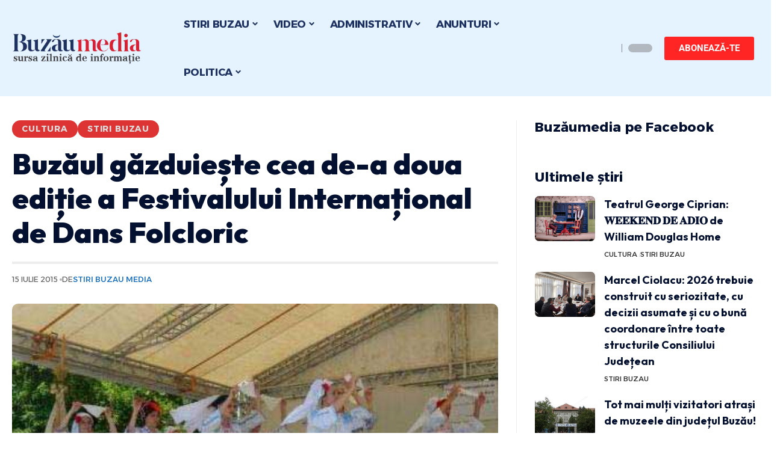

--- FILE ---
content_type: text/html; charset=UTF-8
request_url: https://buzaumedia.ro/stiri-buzau/buzaul-gazduieste-cea-de-a-doua-editie-a-festivalului-international-de-dans-folcloric/
body_size: 42846
content:
<!DOCTYPE html>
<html lang="ro-RO">
<head><meta charset="UTF-8"><script>if(navigator.userAgent.match(/MSIE|Internet Explorer/i)||navigator.userAgent.match(/Trident\/7\..*?rv:11/i)){var href=document.location.href;if(!href.match(/[?&]nowprocket/)){if(href.indexOf("?")==-1){if(href.indexOf("#")==-1){document.location.href=href+"?nowprocket=1"}else{document.location.href=href.replace("#","?nowprocket=1#")}}else{if(href.indexOf("#")==-1){document.location.href=href+"&nowprocket=1"}else{document.location.href=href.replace("#","&nowprocket=1#")}}}}</script><script>(()=>{class RocketLazyLoadScripts{constructor(){this.v="2.0.3",this.userEvents=["keydown","keyup","mousedown","mouseup","mousemove","mouseover","mouseenter","mouseout","mouseleave","touchmove","touchstart","touchend","touchcancel","wheel","click","dblclick","input","visibilitychange"],this.attributeEvents=["onblur","onclick","oncontextmenu","ondblclick","onfocus","onmousedown","onmouseenter","onmouseleave","onmousemove","onmouseout","onmouseover","onmouseup","onmousewheel","onscroll","onsubmit"]}async t(){this.i(),this.o(),/iP(ad|hone)/.test(navigator.userAgent)&&this.h(),this.u(),this.l(this),this.m(),this.k(this),this.p(this),this._(),await Promise.all([this.R(),this.L()]),this.lastBreath=Date.now(),this.S(this),this.P(),this.D(),this.O(),this.M(),await this.C(this.delayedScripts.normal),await this.C(this.delayedScripts.defer),await this.C(this.delayedScripts.async),this.F("domReady"),await this.T(),await this.j(),await this.I(),this.F("windowLoad"),await this.A(),window.dispatchEvent(new Event("rocket-allScriptsLoaded")),this.everythingLoaded=!0,this.lastTouchEnd&&await new Promise((t=>setTimeout(t,500-Date.now()+this.lastTouchEnd))),this.H(),this.F("all"),this.U(),this.W()}i(){this.CSPIssue=sessionStorage.getItem("rocketCSPIssue"),document.addEventListener("securitypolicyviolation",(t=>{this.CSPIssue||"script-src-elem"!==t.violatedDirective||"data"!==t.blockedURI||(this.CSPIssue=!0,sessionStorage.setItem("rocketCSPIssue",!0))}),{isRocket:!0})}o(){window.addEventListener("pageshow",(t=>{this.persisted=t.persisted,this.realWindowLoadedFired=!0}),{isRocket:!0}),window.addEventListener("pagehide",(()=>{this.onFirstUserAction=null}),{isRocket:!0})}h(){let t;function e(e){t=e}window.addEventListener("touchstart",e,{isRocket:!0}),window.addEventListener("touchend",(function i(o){Math.abs(o.changedTouches[0].pageX-t.changedTouches[0].pageX)<10&&Math.abs(o.changedTouches[0].pageY-t.changedTouches[0].pageY)<10&&o.timeStamp-t.timeStamp<200&&(o.target.dispatchEvent(new PointerEvent("click",{target:o.target,bubbles:!0,cancelable:!0,detail:1})),event.preventDefault(),window.removeEventListener("touchstart",e,{isRocket:!0}),window.removeEventListener("touchend",i,{isRocket:!0}))}),{isRocket:!0})}q(t){this.userActionTriggered||("mousemove"!==t.type||this.firstMousemoveIgnored?"keyup"===t.type||"mouseover"===t.type||"mouseout"===t.type||(this.userActionTriggered=!0,this.onFirstUserAction&&this.onFirstUserAction()):this.firstMousemoveIgnored=!0),"click"===t.type&&t.preventDefault(),this.savedUserEvents.length>0&&(t.stopPropagation(),t.stopImmediatePropagation()),"touchstart"===this.lastEvent&&"touchend"===t.type&&(this.lastTouchEnd=Date.now()),"click"===t.type&&(this.lastTouchEnd=0),this.lastEvent=t.type,this.savedUserEvents.push(t)}u(){this.savedUserEvents=[],this.userEventHandler=this.q.bind(this),this.userEvents.forEach((t=>window.addEventListener(t,this.userEventHandler,{passive:!1,isRocket:!0})))}U(){this.userEvents.forEach((t=>window.removeEventListener(t,this.userEventHandler,{passive:!1,isRocket:!0}))),this.savedUserEvents.forEach((t=>{t.target.dispatchEvent(new window[t.constructor.name](t.type,t))}))}m(){this.eventsMutationObserver=new MutationObserver((t=>{const e="return false";for(const i of t){if("attributes"===i.type){const t=i.target.getAttribute(i.attributeName);t&&t!==e&&(i.target.setAttribute("data-rocket-"+i.attributeName,t),i.target["rocket"+i.attributeName]=new Function("event",t),i.target.setAttribute(i.attributeName,e))}"childList"===i.type&&i.addedNodes.forEach((t=>{if(t.nodeType===Node.ELEMENT_NODE)for(const i of t.attributes)this.attributeEvents.includes(i.name)&&i.value&&""!==i.value&&(t.setAttribute("data-rocket-"+i.name,i.value),t["rocket"+i.name]=new Function("event",i.value),t.setAttribute(i.name,e))}))}})),this.eventsMutationObserver.observe(document,{subtree:!0,childList:!0,attributeFilter:this.attributeEvents})}H(){this.eventsMutationObserver.disconnect(),this.attributeEvents.forEach((t=>{document.querySelectorAll("[data-rocket-"+t+"]").forEach((e=>{e.setAttribute(t,e.getAttribute("data-rocket-"+t)),e.removeAttribute("data-rocket-"+t)}))}))}k(t){Object.defineProperty(HTMLElement.prototype,"onclick",{get(){return this.rocketonclick||null},set(e){this.rocketonclick=e,this.setAttribute(t.everythingLoaded?"onclick":"data-rocket-onclick","this.rocketonclick(event)")}})}S(t){function e(e,i){let o=e[i];e[i]=null,Object.defineProperty(e,i,{get:()=>o,set(s){t.everythingLoaded?o=s:e["rocket"+i]=o=s}})}e(document,"onreadystatechange"),e(window,"onload"),e(window,"onpageshow");try{Object.defineProperty(document,"readyState",{get:()=>t.rocketReadyState,set(e){t.rocketReadyState=e},configurable:!0}),document.readyState="loading"}catch(t){console.log("WPRocket DJE readyState conflict, bypassing")}}l(t){this.originalAddEventListener=EventTarget.prototype.addEventListener,this.originalRemoveEventListener=EventTarget.prototype.removeEventListener,this.savedEventListeners=[],EventTarget.prototype.addEventListener=function(e,i,o){o&&o.isRocket||!t.B(e,this)&&!t.userEvents.includes(e)||t.B(e,this)&&!t.userActionTriggered||e.startsWith("rocket-")||t.everythingLoaded?t.originalAddEventListener.call(this,e,i,o):t.savedEventListeners.push({target:this,remove:!1,type:e,func:i,options:o})},EventTarget.prototype.removeEventListener=function(e,i,o){o&&o.isRocket||!t.B(e,this)&&!t.userEvents.includes(e)||t.B(e,this)&&!t.userActionTriggered||e.startsWith("rocket-")||t.everythingLoaded?t.originalRemoveEventListener.call(this,e,i,o):t.savedEventListeners.push({target:this,remove:!0,type:e,func:i,options:o})}}F(t){"all"===t&&(EventTarget.prototype.addEventListener=this.originalAddEventListener,EventTarget.prototype.removeEventListener=this.originalRemoveEventListener),this.savedEventListeners=this.savedEventListeners.filter((e=>{let i=e.type,o=e.target||window;return"domReady"===t&&"DOMContentLoaded"!==i&&"readystatechange"!==i||("windowLoad"===t&&"load"!==i&&"readystatechange"!==i&&"pageshow"!==i||(this.B(i,o)&&(i="rocket-"+i),e.remove?o.removeEventListener(i,e.func,e.options):o.addEventListener(i,e.func,e.options),!1))}))}p(t){let e;function i(e){return t.everythingLoaded?e:e.split(" ").map((t=>"load"===t||t.startsWith("load.")?"rocket-jquery-load":t)).join(" ")}function o(o){function s(e){const s=o.fn[e];o.fn[e]=o.fn.init.prototype[e]=function(){return this[0]===window&&t.userActionTriggered&&("string"==typeof arguments[0]||arguments[0]instanceof String?arguments[0]=i(arguments[0]):"object"==typeof arguments[0]&&Object.keys(arguments[0]).forEach((t=>{const e=arguments[0][t];delete arguments[0][t],arguments[0][i(t)]=e}))),s.apply(this,arguments),this}}if(o&&o.fn&&!t.allJQueries.includes(o)){const e={DOMContentLoaded:[],"rocket-DOMContentLoaded":[]};for(const t in e)document.addEventListener(t,(()=>{e[t].forEach((t=>t()))}),{isRocket:!0});o.fn.ready=o.fn.init.prototype.ready=function(i){function s(){parseInt(o.fn.jquery)>2?setTimeout((()=>i.bind(document)(o))):i.bind(document)(o)}return t.realDomReadyFired?!t.userActionTriggered||t.fauxDomReadyFired?s():e["rocket-DOMContentLoaded"].push(s):e.DOMContentLoaded.push(s),o([])},s("on"),s("one"),s("off"),t.allJQueries.push(o)}e=o}t.allJQueries=[],o(window.jQuery),Object.defineProperty(window,"jQuery",{get:()=>e,set(t){o(t)}})}P(){const t=new Map;document.write=document.writeln=function(e){const i=document.currentScript,o=document.createRange(),s=i.parentElement;let n=t.get(i);void 0===n&&(n=i.nextSibling,t.set(i,n));const c=document.createDocumentFragment();o.setStart(c,0),c.appendChild(o.createContextualFragment(e)),s.insertBefore(c,n)}}async R(){return new Promise((t=>{this.userActionTriggered?t():this.onFirstUserAction=t}))}async L(){return new Promise((t=>{document.addEventListener("DOMContentLoaded",(()=>{this.realDomReadyFired=!0,t()}),{isRocket:!0})}))}async I(){return this.realWindowLoadedFired?Promise.resolve():new Promise((t=>{window.addEventListener("load",t,{isRocket:!0})}))}M(){this.pendingScripts=[];this.scriptsMutationObserver=new MutationObserver((t=>{for(const e of t)e.addedNodes.forEach((t=>{"SCRIPT"!==t.tagName||t.noModule||t.isWPRocket||this.pendingScripts.push({script:t,promise:new Promise((e=>{const i=()=>{const i=this.pendingScripts.findIndex((e=>e.script===t));i>=0&&this.pendingScripts.splice(i,1),e()};t.addEventListener("load",i,{isRocket:!0}),t.addEventListener("error",i,{isRocket:!0}),setTimeout(i,1e3)}))})}))})),this.scriptsMutationObserver.observe(document,{childList:!0,subtree:!0})}async j(){await this.J(),this.pendingScripts.length?(await this.pendingScripts[0].promise,await this.j()):this.scriptsMutationObserver.disconnect()}D(){this.delayedScripts={normal:[],async:[],defer:[]},document.querySelectorAll("script[type$=rocketlazyloadscript]").forEach((t=>{t.hasAttribute("data-rocket-src")?t.hasAttribute("async")&&!1!==t.async?this.delayedScripts.async.push(t):t.hasAttribute("defer")&&!1!==t.defer||"module"===t.getAttribute("data-rocket-type")?this.delayedScripts.defer.push(t):this.delayedScripts.normal.push(t):this.delayedScripts.normal.push(t)}))}async _(){await this.L();let t=[];document.querySelectorAll("script[type$=rocketlazyloadscript][data-rocket-src]").forEach((e=>{let i=e.getAttribute("data-rocket-src");if(i&&!i.startsWith("data:")){i.startsWith("//")&&(i=location.protocol+i);try{const o=new URL(i).origin;o!==location.origin&&t.push({src:o,crossOrigin:e.crossOrigin||"module"===e.getAttribute("data-rocket-type")})}catch(t){}}})),t=[...new Map(t.map((t=>[JSON.stringify(t),t]))).values()],this.N(t,"preconnect")}async $(t){if(await this.G(),!0!==t.noModule||!("noModule"in HTMLScriptElement.prototype))return new Promise((e=>{let i;function o(){(i||t).setAttribute("data-rocket-status","executed"),e()}try{if(navigator.userAgent.includes("Firefox/")||""===navigator.vendor||this.CSPIssue)i=document.createElement("script"),[...t.attributes].forEach((t=>{let e=t.nodeName;"type"!==e&&("data-rocket-type"===e&&(e="type"),"data-rocket-src"===e&&(e="src"),i.setAttribute(e,t.nodeValue))})),t.text&&(i.text=t.text),t.nonce&&(i.nonce=t.nonce),i.hasAttribute("src")?(i.addEventListener("load",o,{isRocket:!0}),i.addEventListener("error",(()=>{i.setAttribute("data-rocket-status","failed-network"),e()}),{isRocket:!0}),setTimeout((()=>{i.isConnected||e()}),1)):(i.text=t.text,o()),i.isWPRocket=!0,t.parentNode.replaceChild(i,t);else{const i=t.getAttribute("data-rocket-type"),s=t.getAttribute("data-rocket-src");i?(t.type=i,t.removeAttribute("data-rocket-type")):t.removeAttribute("type"),t.addEventListener("load",o,{isRocket:!0}),t.addEventListener("error",(i=>{this.CSPIssue&&i.target.src.startsWith("data:")?(console.log("WPRocket: CSP fallback activated"),t.removeAttribute("src"),this.$(t).then(e)):(t.setAttribute("data-rocket-status","failed-network"),e())}),{isRocket:!0}),s?(t.fetchPriority="high",t.removeAttribute("data-rocket-src"),t.src=s):t.src="data:text/javascript;base64,"+window.btoa(unescape(encodeURIComponent(t.text)))}}catch(i){t.setAttribute("data-rocket-status","failed-transform"),e()}}));t.setAttribute("data-rocket-status","skipped")}async C(t){const e=t.shift();return e?(e.isConnected&&await this.$(e),this.C(t)):Promise.resolve()}O(){this.N([...this.delayedScripts.normal,...this.delayedScripts.defer,...this.delayedScripts.async],"preload")}N(t,e){this.trash=this.trash||[];let i=!0;var o=document.createDocumentFragment();t.forEach((t=>{const s=t.getAttribute&&t.getAttribute("data-rocket-src")||t.src;if(s&&!s.startsWith("data:")){const n=document.createElement("link");n.href=s,n.rel=e,"preconnect"!==e&&(n.as="script",n.fetchPriority=i?"high":"low"),t.getAttribute&&"module"===t.getAttribute("data-rocket-type")&&(n.crossOrigin=!0),t.crossOrigin&&(n.crossOrigin=t.crossOrigin),t.integrity&&(n.integrity=t.integrity),t.nonce&&(n.nonce=t.nonce),o.appendChild(n),this.trash.push(n),i=!1}})),document.head.appendChild(o)}W(){this.trash.forEach((t=>t.remove()))}async T(){try{document.readyState="interactive"}catch(t){}this.fauxDomReadyFired=!0;try{await this.G(),document.dispatchEvent(new Event("rocket-readystatechange")),await this.G(),document.rocketonreadystatechange&&document.rocketonreadystatechange(),await this.G(),document.dispatchEvent(new Event("rocket-DOMContentLoaded")),await this.G(),window.dispatchEvent(new Event("rocket-DOMContentLoaded"))}catch(t){console.error(t)}}async A(){try{document.readyState="complete"}catch(t){}try{await this.G(),document.dispatchEvent(new Event("rocket-readystatechange")),await this.G(),document.rocketonreadystatechange&&document.rocketonreadystatechange(),await this.G(),window.dispatchEvent(new Event("rocket-load")),await this.G(),window.rocketonload&&window.rocketonload(),await this.G(),this.allJQueries.forEach((t=>t(window).trigger("rocket-jquery-load"))),await this.G();const t=new Event("rocket-pageshow");t.persisted=this.persisted,window.dispatchEvent(t),await this.G(),window.rocketonpageshow&&window.rocketonpageshow({persisted:this.persisted})}catch(t){console.error(t)}}async G(){Date.now()-this.lastBreath>45&&(await this.J(),this.lastBreath=Date.now())}async J(){return document.hidden?new Promise((t=>setTimeout(t))):new Promise((t=>requestAnimationFrame(t)))}B(t,e){return e===document&&"readystatechange"===t||(e===document&&"DOMContentLoaded"===t||(e===window&&"DOMContentLoaded"===t||(e===window&&"load"===t||e===window&&"pageshow"===t)))}static run(){(new RocketLazyLoadScripts).t()}}RocketLazyLoadScripts.run()})();</script>
    
    <meta http-equiv="X-UA-Compatible" content="IE=edge">
    <meta name="viewport" content="width=device-width, initial-scale=1">
    <link rel="profile" href="https://gmpg.org/xfn/11">
	<title>Buzăul găzduiește cea de-a doua ediție a Festivalului Internațional de Dans Folcloric &#8211; Stiri Buzau Media.ro | Stiri din Buzau ultima ora</title><link rel="preload" data-rocket-preload as="image" href="https://buzaumedia.ro/wp-content/uploads/2015/07/festival-folcloric.jpg" fetchpriority="high"><link rel="preload" data-rocket-preload as="style" href="https://fonts.googleapis.com/css?family=Roboto%3A400%2C500%2C700%2C900%2C100italic%2C300italic%2C400italic%2C500italic%2C700italic%2C900italic%7COutfit%3A700%2C900%7CAlexandria%3A700%2C400%2C500%2C900%2C600%7CSource%20Sans%20Pro%3A600%2C400%2C700%7COxygen%3A400%2C700%7CEncode%20Sans%20Condensed%3A400%2C500%2C600%2C700%2C800&#038;display=swap" /><link rel="stylesheet" href="https://fonts.googleapis.com/css?family=Roboto%3A400%2C500%2C700%2C900%2C100italic%2C300italic%2C400italic%2C500italic%2C700italic%2C900italic%7COutfit%3A700%2C900%7CAlexandria%3A700%2C400%2C500%2C900%2C600%7CSource%20Sans%20Pro%3A600%2C400%2C700%7COxygen%3A400%2C700%7CEncode%20Sans%20Condensed%3A400%2C500%2C600%2C700%2C800&#038;display=swap" media="print" onload="this.media='all'" /><noscript><link rel="stylesheet" href="https://fonts.googleapis.com/css?family=Roboto%3A400%2C500%2C700%2C900%2C100italic%2C300italic%2C400italic%2C500italic%2C700italic%2C900italic%7COutfit%3A700%2C900%7CAlexandria%3A700%2C400%2C500%2C900%2C600%7CSource%20Sans%20Pro%3A600%2C400%2C700%7COxygen%3A400%2C700%7CEncode%20Sans%20Condensed%3A400%2C500%2C600%2C700%2C800&#038;display=swap" /></noscript>
<meta name='robots' content='max-image-preview:large' />
	<style>img:is([sizes="auto" i], [sizes^="auto," i]) { contain-intrinsic-size: 3000px 1500px }</style>
	
<!-- Open Graph Meta Tags generated by Blog2Social 873 - https://www.blog2social.com -->
<meta property="og:title" content="Buzăul găzduiește cea de-a doua ediție a Festivalului Internațional de Dans Folcloric"/>
<meta property="og:description" content="Mare eveniment mare, anunțat pentru luna viitoare. Buzăul va găzdui cea de-a doua ediție a Festivalului Internațional de Dans Folcloric, eveniment inițiat"/>
<meta property="og:url" content="/stiri-buzau/buzaul-gazduieste-cea-de-a-doua-editie-a-festivalului-international-de-dans-folcloric/"/>
<meta property="og:image:alt" content="festival-folcloric"/>
<meta property="og:image" content="https://buzaumedia.ro/wp-content/uploads/2015/07/festival-folcloric.jpg"/>
<meta property="og:image:width" content="435" />
<meta property="og:image:height" content="239" />
<meta property="og:type" content="article"/>
<meta property="og:article:published_time" content="2015-07-15 07:05:20"/>
<meta property="og:article:modified_time" content="2015-07-15 09:54:12"/>
<meta property="og:article:tag" content="albania"/>
<meta property="og:article:tag" content="algeria"/>
<meta property="og:article:tag" content="buzau"/>
<meta property="og:article:tag" content="buzau media"/>
<meta property="og:article:tag" content="cipru"/>
<meta property="og:article:tag" content="croatia"/>
<meta property="og:article:tag" content="cultura"/>
<meta property="og:article:tag" content="editia a doua"/>
<meta property="og:article:tag" content="festival"/>
<meta property="og:article:tag" content="festival international de dans folcloric"/>
<meta property="og:article:tag" content="germania"/>
<meta property="og:article:tag" content="grecia"/>
<meta property="og:article:tag" content="mexic"/>
<meta property="og:article:tag" content="polonia"/>
<meta property="og:article:tag" content="romania"/>
<meta property="og:article:tag" content="rusia"/>
<meta property="og:article:tag" content="sri lanka"/>
<meta property="og:article:tag" content="stiri"/>
<meta property="og:article:tag" content="stiri buzau"/>
<meta property="og:article:tag" content="stiri de buzau azi"/>
<meta property="og:article:tag" content="stiri din buzau"/>
<meta property="og:article:tag" content="stiri ultima ora"/>
<meta property="og:article:tag" content="targul national al mesterilor populari"/>
<meta property="og:article:tag" content="thailanda"/>
<meta property="og:article:tag" content="turcia"/>
<!-- Open Graph Meta Tags generated by Blog2Social 873 - https://www.blog2social.com -->

<!-- Twitter Card generated by Blog2Social 873 - https://www.blog2social.com -->
<meta name="twitter:card" content="summary">
<meta name="twitter:title" content="Buzăul găzduiește cea de-a doua ediție a Festivalului Internațional de Dans Folcloric"/>
<meta name="twitter:description" content="Mare eveniment mare, anunțat pentru luna viitoare. Buzăul va găzdui cea de-a doua ediție a Festivalului Internațional de Dans Folcloric, eveniment inițiat"/>
<meta name="twitter:image" content="https://buzaumedia.ro/wp-content/uploads/2015/07/festival-folcloric.jpg"/>
<meta name="twitter:image:alt" content="festival-folcloric"/>
<!-- Twitter Card generated by Blog2Social 873 - https://www.blog2social.com -->
<meta name="author" content="Stiri Buzau Media"/>
<link rel="preconnect" href="https://fonts.gstatic.com" crossorigin><noscript></noscript><link rel='dns-prefetch' href='//www.googletagmanager.com' />
<link href='https://fonts.gstatic.com' crossorigin rel='preconnect' />
<link rel="alternate" type="application/rss+xml" title="Stiri Buzau Media.ro | Stiri din Buzau ultima ora &raquo; Flux" href="https://buzaumedia.ro/feed/" />
<link rel="alternate" type="application/rss+xml" title="Stiri Buzau Media.ro | Stiri din Buzau ultima ora &raquo; Flux comentarii" href="https://buzaumedia.ro/comments/feed/" />
<link rel="alternate" type="application/rss+xml" title="Flux comentarii Stiri Buzau Media.ro | Stiri din Buzau ultima ora &raquo; Buzăul găzduiește cea de-a doua ediție a Festivalului Internațional de Dans Folcloric" href="https://buzaumedia.ro/stiri-buzau/buzaul-gazduieste-cea-de-a-doua-editie-a-festivalului-international-de-dans-folcloric/feed/" />
<script type="application/ld+json">{"@context":"https://schema.org","@type":"Organization","legalName":"Stiri Buzau Media.ro | Stiri din Buzau ultima ora","url":"https://buzaumedia.ro/","sameAs":["https://www.facebook.com/buzaumedia","https://www.youtube.com/@buzaumedia"]}</script>
<style id='wp-emoji-styles-inline-css'>

	img.wp-smiley, img.emoji {
		display: inline !important;
		border: none !important;
		box-shadow: none !important;
		height: 1em !important;
		width: 1em !important;
		margin: 0 0.07em !important;
		vertical-align: -0.1em !important;
		background: none !important;
		padding: 0 !important;
	}
</style>
<link rel='stylesheet' id='wp-block-library-css' href='https://buzaumedia.ro/wp-includes/css/dist/block-library/style.min.css?ver=6.7.4' media='all' />
<style id='classic-theme-styles-inline-css'>
/*! This file is auto-generated */
.wp-block-button__link{color:#fff;background-color:#32373c;border-radius:9999px;box-shadow:none;text-decoration:none;padding:calc(.667em + 2px) calc(1.333em + 2px);font-size:1.125em}.wp-block-file__button{background:#32373c;color:#fff;text-decoration:none}
</style>
<style id='global-styles-inline-css'>
:root{--wp--preset--aspect-ratio--square: 1;--wp--preset--aspect-ratio--4-3: 4/3;--wp--preset--aspect-ratio--3-4: 3/4;--wp--preset--aspect-ratio--3-2: 3/2;--wp--preset--aspect-ratio--2-3: 2/3;--wp--preset--aspect-ratio--16-9: 16/9;--wp--preset--aspect-ratio--9-16: 9/16;--wp--preset--color--black: #000000;--wp--preset--color--cyan-bluish-gray: #abb8c3;--wp--preset--color--white: #ffffff;--wp--preset--color--pale-pink: #f78da7;--wp--preset--color--vivid-red: #cf2e2e;--wp--preset--color--luminous-vivid-orange: #ff6900;--wp--preset--color--luminous-vivid-amber: #fcb900;--wp--preset--color--light-green-cyan: #7bdcb5;--wp--preset--color--vivid-green-cyan: #00d084;--wp--preset--color--pale-cyan-blue: #8ed1fc;--wp--preset--color--vivid-cyan-blue: #0693e3;--wp--preset--color--vivid-purple: #9b51e0;--wp--preset--gradient--vivid-cyan-blue-to-vivid-purple: linear-gradient(135deg,rgba(6,147,227,1) 0%,rgb(155,81,224) 100%);--wp--preset--gradient--light-green-cyan-to-vivid-green-cyan: linear-gradient(135deg,rgb(122,220,180) 0%,rgb(0,208,130) 100%);--wp--preset--gradient--luminous-vivid-amber-to-luminous-vivid-orange: linear-gradient(135deg,rgba(252,185,0,1) 0%,rgba(255,105,0,1) 100%);--wp--preset--gradient--luminous-vivid-orange-to-vivid-red: linear-gradient(135deg,rgba(255,105,0,1) 0%,rgb(207,46,46) 100%);--wp--preset--gradient--very-light-gray-to-cyan-bluish-gray: linear-gradient(135deg,rgb(238,238,238) 0%,rgb(169,184,195) 100%);--wp--preset--gradient--cool-to-warm-spectrum: linear-gradient(135deg,rgb(74,234,220) 0%,rgb(151,120,209) 20%,rgb(207,42,186) 40%,rgb(238,44,130) 60%,rgb(251,105,98) 80%,rgb(254,248,76) 100%);--wp--preset--gradient--blush-light-purple: linear-gradient(135deg,rgb(255,206,236) 0%,rgb(152,150,240) 100%);--wp--preset--gradient--blush-bordeaux: linear-gradient(135deg,rgb(254,205,165) 0%,rgb(254,45,45) 50%,rgb(107,0,62) 100%);--wp--preset--gradient--luminous-dusk: linear-gradient(135deg,rgb(255,203,112) 0%,rgb(199,81,192) 50%,rgb(65,88,208) 100%);--wp--preset--gradient--pale-ocean: linear-gradient(135deg,rgb(255,245,203) 0%,rgb(182,227,212) 50%,rgb(51,167,181) 100%);--wp--preset--gradient--electric-grass: linear-gradient(135deg,rgb(202,248,128) 0%,rgb(113,206,126) 100%);--wp--preset--gradient--midnight: linear-gradient(135deg,rgb(2,3,129) 0%,rgb(40,116,252) 100%);--wp--preset--font-size--small: 13px;--wp--preset--font-size--medium: 20px;--wp--preset--font-size--large: 36px;--wp--preset--font-size--x-large: 42px;--wp--preset--spacing--20: 0.44rem;--wp--preset--spacing--30: 0.67rem;--wp--preset--spacing--40: 1rem;--wp--preset--spacing--50: 1.5rem;--wp--preset--spacing--60: 2.25rem;--wp--preset--spacing--70: 3.38rem;--wp--preset--spacing--80: 5.06rem;--wp--preset--shadow--natural: 6px 6px 9px rgba(0, 0, 0, 0.2);--wp--preset--shadow--deep: 12px 12px 50px rgba(0, 0, 0, 0.4);--wp--preset--shadow--sharp: 6px 6px 0px rgba(0, 0, 0, 0.2);--wp--preset--shadow--outlined: 6px 6px 0px -3px rgba(255, 255, 255, 1), 6px 6px rgba(0, 0, 0, 1);--wp--preset--shadow--crisp: 6px 6px 0px rgba(0, 0, 0, 1);}:where(.is-layout-flex){gap: 0.5em;}:where(.is-layout-grid){gap: 0.5em;}body .is-layout-flex{display: flex;}.is-layout-flex{flex-wrap: wrap;align-items: center;}.is-layout-flex > :is(*, div){margin: 0;}body .is-layout-grid{display: grid;}.is-layout-grid > :is(*, div){margin: 0;}:where(.wp-block-columns.is-layout-flex){gap: 2em;}:where(.wp-block-columns.is-layout-grid){gap: 2em;}:where(.wp-block-post-template.is-layout-flex){gap: 1.25em;}:where(.wp-block-post-template.is-layout-grid){gap: 1.25em;}.has-black-color{color: var(--wp--preset--color--black) !important;}.has-cyan-bluish-gray-color{color: var(--wp--preset--color--cyan-bluish-gray) !important;}.has-white-color{color: var(--wp--preset--color--white) !important;}.has-pale-pink-color{color: var(--wp--preset--color--pale-pink) !important;}.has-vivid-red-color{color: var(--wp--preset--color--vivid-red) !important;}.has-luminous-vivid-orange-color{color: var(--wp--preset--color--luminous-vivid-orange) !important;}.has-luminous-vivid-amber-color{color: var(--wp--preset--color--luminous-vivid-amber) !important;}.has-light-green-cyan-color{color: var(--wp--preset--color--light-green-cyan) !important;}.has-vivid-green-cyan-color{color: var(--wp--preset--color--vivid-green-cyan) !important;}.has-pale-cyan-blue-color{color: var(--wp--preset--color--pale-cyan-blue) !important;}.has-vivid-cyan-blue-color{color: var(--wp--preset--color--vivid-cyan-blue) !important;}.has-vivid-purple-color{color: var(--wp--preset--color--vivid-purple) !important;}.has-black-background-color{background-color: var(--wp--preset--color--black) !important;}.has-cyan-bluish-gray-background-color{background-color: var(--wp--preset--color--cyan-bluish-gray) !important;}.has-white-background-color{background-color: var(--wp--preset--color--white) !important;}.has-pale-pink-background-color{background-color: var(--wp--preset--color--pale-pink) !important;}.has-vivid-red-background-color{background-color: var(--wp--preset--color--vivid-red) !important;}.has-luminous-vivid-orange-background-color{background-color: var(--wp--preset--color--luminous-vivid-orange) !important;}.has-luminous-vivid-amber-background-color{background-color: var(--wp--preset--color--luminous-vivid-amber) !important;}.has-light-green-cyan-background-color{background-color: var(--wp--preset--color--light-green-cyan) !important;}.has-vivid-green-cyan-background-color{background-color: var(--wp--preset--color--vivid-green-cyan) !important;}.has-pale-cyan-blue-background-color{background-color: var(--wp--preset--color--pale-cyan-blue) !important;}.has-vivid-cyan-blue-background-color{background-color: var(--wp--preset--color--vivid-cyan-blue) !important;}.has-vivid-purple-background-color{background-color: var(--wp--preset--color--vivid-purple) !important;}.has-black-border-color{border-color: var(--wp--preset--color--black) !important;}.has-cyan-bluish-gray-border-color{border-color: var(--wp--preset--color--cyan-bluish-gray) !important;}.has-white-border-color{border-color: var(--wp--preset--color--white) !important;}.has-pale-pink-border-color{border-color: var(--wp--preset--color--pale-pink) !important;}.has-vivid-red-border-color{border-color: var(--wp--preset--color--vivid-red) !important;}.has-luminous-vivid-orange-border-color{border-color: var(--wp--preset--color--luminous-vivid-orange) !important;}.has-luminous-vivid-amber-border-color{border-color: var(--wp--preset--color--luminous-vivid-amber) !important;}.has-light-green-cyan-border-color{border-color: var(--wp--preset--color--light-green-cyan) !important;}.has-vivid-green-cyan-border-color{border-color: var(--wp--preset--color--vivid-green-cyan) !important;}.has-pale-cyan-blue-border-color{border-color: var(--wp--preset--color--pale-cyan-blue) !important;}.has-vivid-cyan-blue-border-color{border-color: var(--wp--preset--color--vivid-cyan-blue) !important;}.has-vivid-purple-border-color{border-color: var(--wp--preset--color--vivid-purple) !important;}.has-vivid-cyan-blue-to-vivid-purple-gradient-background{background: var(--wp--preset--gradient--vivid-cyan-blue-to-vivid-purple) !important;}.has-light-green-cyan-to-vivid-green-cyan-gradient-background{background: var(--wp--preset--gradient--light-green-cyan-to-vivid-green-cyan) !important;}.has-luminous-vivid-amber-to-luminous-vivid-orange-gradient-background{background: var(--wp--preset--gradient--luminous-vivid-amber-to-luminous-vivid-orange) !important;}.has-luminous-vivid-orange-to-vivid-red-gradient-background{background: var(--wp--preset--gradient--luminous-vivid-orange-to-vivid-red) !important;}.has-very-light-gray-to-cyan-bluish-gray-gradient-background{background: var(--wp--preset--gradient--very-light-gray-to-cyan-bluish-gray) !important;}.has-cool-to-warm-spectrum-gradient-background{background: var(--wp--preset--gradient--cool-to-warm-spectrum) !important;}.has-blush-light-purple-gradient-background{background: var(--wp--preset--gradient--blush-light-purple) !important;}.has-blush-bordeaux-gradient-background{background: var(--wp--preset--gradient--blush-bordeaux) !important;}.has-luminous-dusk-gradient-background{background: var(--wp--preset--gradient--luminous-dusk) !important;}.has-pale-ocean-gradient-background{background: var(--wp--preset--gradient--pale-ocean) !important;}.has-electric-grass-gradient-background{background: var(--wp--preset--gradient--electric-grass) !important;}.has-midnight-gradient-background{background: var(--wp--preset--gradient--midnight) !important;}.has-small-font-size{font-size: var(--wp--preset--font-size--small) !important;}.has-medium-font-size{font-size: var(--wp--preset--font-size--medium) !important;}.has-large-font-size{font-size: var(--wp--preset--font-size--large) !important;}.has-x-large-font-size{font-size: var(--wp--preset--font-size--x-large) !important;}
:where(.wp-block-post-template.is-layout-flex){gap: 1.25em;}:where(.wp-block-post-template.is-layout-grid){gap: 1.25em;}
:where(.wp-block-columns.is-layout-flex){gap: 2em;}:where(.wp-block-columns.is-layout-grid){gap: 2em;}
:root :where(.wp-block-pullquote){font-size: 1.5em;line-height: 1.6;}
</style>
<link data-minify="1" rel='stylesheet' id='foxiz-elements-css' href='https://buzaumedia.ro/wp-content/cache/min/1/wp-content/plugins/foxiz-core/lib/foxiz-elements/public/style.css?ver=1768275523' media='all' />
<link data-minify="1" rel='stylesheet' id='wp_automatic_gallery_style-css' href='https://buzaumedia.ro/wp-content/cache/min/1/wp-content/plugins/wp-automatic/css/wp-automatic.css?ver=1768275523' media='all' />
<link rel='stylesheet' id='elementor-frontend-css' href='https://buzaumedia.ro/wp-content/plugins/elementor/assets/css/frontend.min.css?ver=3.31.5' media='all' />
<link rel='stylesheet' id='elementor-post-136186-css' href='https://buzaumedia.ro/wp-content/uploads/elementor/css/post-136186.css?ver=1768275510' media='all' />
<link rel='stylesheet' id='elementor-post-136188-css' href='https://buzaumedia.ro/wp-content/uploads/elementor/css/post-136188.css?ver=1768275510' media='all' />
<link rel='stylesheet' id='elementor-post-136189-css' href='https://buzaumedia.ro/wp-content/uploads/elementor/css/post-136189.css?ver=1768275510' media='all' />

<link data-minify="1" rel='stylesheet' id='foxiz-main-css' href='https://buzaumedia.ro/wp-content/cache/min/1/wp-content/themes/foxiz/assets/css/main.css?ver=1768275523' media='all' />
<link data-minify="1" rel='stylesheet' id='foxiz-print-css' href='https://buzaumedia.ro/wp-content/cache/min/1/wp-content/themes/foxiz/assets/css/print.css?ver=1768275523' media='all' />
<link rel='stylesheet' id='foxiz-style-css' href='https://buzaumedia.ro/wp-content/themes/foxiz/style.css?ver=2.1.5' media='all' />
<link data-minify="1" rel='stylesheet' id='foxiz-dynamic-css-css' href='https://buzaumedia.ro/wp-content/cache/min/1/wp-content/themes/foxiz/assets/css/dynamic.css?ver=1768275523' media='all' />
<link data-minify="1" rel='stylesheet' id='elementor-gf-local-roboto-css' href='https://buzaumedia.ro/wp-content/cache/min/1/wp-content/uploads/elementor/google-fonts/css/roboto.css?ver=1768275524' media='all' />
<link data-minify="1" rel='stylesheet' id='elementor-gf-local-robotoslab-css' href='https://buzaumedia.ro/wp-content/cache/min/1/wp-content/uploads/elementor/google-fonts/css/robotoslab.css?ver=1768275524' media='all' />
<script src="https://buzaumedia.ro/wp-includes/js/jquery/jquery.min.js?ver=3.7.1" id="jquery-core-js" data-rocket-defer defer></script>
<script src="https://buzaumedia.ro/wp-includes/js/jquery/jquery-migrate.min.js?ver=3.4.1" id="jquery-migrate-js" data-rocket-defer defer></script>
<script type="rocketlazyloadscript" data-minify="1" data-rocket-src="https://buzaumedia.ro/wp-content/cache/min/1/wp-content/plugins/wp-automatic/js/main-front.js?ver=1767639320" id="wp_automatic_gallery-js" data-rocket-defer defer></script>

<!-- Google tag (gtag.js) snippet added by Site Kit -->
<!-- Google Analytics snippet added by Site Kit -->
<script src="https://www.googletagmanager.com/gtag/js?id=GT-K8H33V5H" id="google_gtagjs-js" async></script>
<script id="google_gtagjs-js-after">
window.dataLayer = window.dataLayer || [];function gtag(){dataLayer.push(arguments);}
gtag("set","linker",{"domains":["buzaumedia.ro"]});
gtag("js", new Date());
gtag("set", "developer_id.dZTNiMT", true);
gtag("config", "GT-K8H33V5H");
 window._googlesitekit = window._googlesitekit || {}; window._googlesitekit.throttledEvents = []; window._googlesitekit.gtagEvent = (name, data) => { var key = JSON.stringify( { name, data } ); if ( !! window._googlesitekit.throttledEvents[ key ] ) { return; } window._googlesitekit.throttledEvents[ key ] = true; setTimeout( () => { delete window._googlesitekit.throttledEvents[ key ]; }, 5 ); gtag( "event", name, { ...data, event_source: "site-kit" } ); };
</script>
<script type="rocketlazyloadscript" data-minify="1" data-rocket-src="https://buzaumedia.ro/wp-content/cache/min/1/wp-content/themes/foxiz/assets/js/highlight-share.js?ver=1767639320" id="highlight-share-js" data-rocket-defer defer></script>
<link rel="preload" href="https://buzaumedia.ro/wp-content/themes/foxiz/assets/fonts/icons.woff2" as="font" type="font/woff2" crossorigin="anonymous"> <link rel="https://api.w.org/" href="https://buzaumedia.ro/wp-json/" /><link rel="alternate" title="JSON" type="application/json" href="https://buzaumedia.ro/wp-json/wp/v2/posts/803" /><link rel="EditURI" type="application/rsd+xml" title="RSD" href="https://buzaumedia.ro/xmlrpc.php?rsd" />
<meta name="generator" content="WordPress 6.7.4" />
<link rel='shortlink' href='https://buzaumedia.ro/?p=803' />
<link rel="alternate" title="oEmbed (JSON)" type="application/json+oembed" href="https://buzaumedia.ro/wp-json/oembed/1.0/embed?url=https%3A%2F%2Fbuzaumedia.ro%2Fstiri-buzau%2Fbuzaul-gazduieste-cea-de-a-doua-editie-a-festivalului-international-de-dans-folcloric%2F" />
<link rel="alternate" title="oEmbed (XML)" type="text/xml+oembed" href="https://buzaumedia.ro/wp-json/oembed/1.0/embed?url=https%3A%2F%2Fbuzaumedia.ro%2Fstiri-buzau%2Fbuzaul-gazduieste-cea-de-a-doua-editie-a-festivalului-international-de-dans-folcloric%2F&#038;format=xml" />
<link rel="shortcut icon" href="https://buzaumedia.ro/wp-content/uploads/2024/01/buzaumedia_logo_site_facebook_profile.jpg" type="image/x-icon" /><!-- Favicon -->
		<!-- GA Google Analytics @ https://m0n.co/ga -->
		<script>
			(function(i,s,o,g,r,a,m){i['GoogleAnalyticsObject']=r;i[r]=i[r]||function(){
			(i[r].q=i[r].q||[]).push(arguments)},i[r].l=1*new Date();a=s.createElement(o),
			m=s.getElementsByTagName(o)[0];a.async=1;a.src=g;m.parentNode.insertBefore(a,m)
			})(window,document,'script','https://www.google-analytics.com/analytics.js','ga');
			ga('create', 'UA-67507759-1', 'auto');
			ga('send', 'pageview');
		</script>

	<meta name="generator" content="Site Kit by Google 1.170.0" /><meta name="generator" content="Elementor 3.31.5; features: e_font_icon_svg, additional_custom_breakpoints, e_element_cache; settings: css_print_method-external, google_font-enabled, font_display-swap">
<script type="application/ld+json">{"@context":"https://schema.org","@type":"WebSite","@id":"https://buzaumedia.ro/#website","url":"https://buzaumedia.ro/","name":"Stiri Buzau Media.ro | Stiri din Buzau ultima ora","potentialAction":{"@type":"SearchAction","target":"https://buzaumedia.ro/?s={search_term_string}","query-input":"required name=search_term_string"}}</script>
			<style>
				.e-con.e-parent:nth-of-type(n+4):not(.e-lazyloaded):not(.e-no-lazyload),
				.e-con.e-parent:nth-of-type(n+4):not(.e-lazyloaded):not(.e-no-lazyload) * {
					background-image: none !important;
				}
				@media screen and (max-height: 1024px) {
					.e-con.e-parent:nth-of-type(n+3):not(.e-lazyloaded):not(.e-no-lazyload),
					.e-con.e-parent:nth-of-type(n+3):not(.e-lazyloaded):not(.e-no-lazyload) * {
						background-image: none !important;
					}
				}
				@media screen and (max-height: 640px) {
					.e-con.e-parent:nth-of-type(n+2):not(.e-lazyloaded):not(.e-no-lazyload),
					.e-con.e-parent:nth-of-type(n+2):not(.e-lazyloaded):not(.e-no-lazyload) * {
						background-image: none !important;
					}
				}
			</style>
						<meta property="og:title" content="Buzăul găzduiește cea de-a doua ediție a Festivalului Internațional de Dans Folcloric"/>
			<meta property="og:url" content="https://buzaumedia.ro/stiri-buzau/buzaul-gazduieste-cea-de-a-doua-editie-a-festivalului-international-de-dans-folcloric/"/>
			<meta property="og:site_name" content="Stiri Buzau Media.ro | Stiri din Buzau ultima ora"/>
							<meta property="og:image" content="https://buzaumedia.ro/wp-content/uploads/2015/07/festival-folcloric.jpg"/>
							<meta property="og:type" content="article"/>
				<meta property="article:published_time" content="2015-07-15T07:05:20+02:00"/>
				<meta property="article:modified_time" content="2015-07-15T09:54:12+02:00"/>
				<meta name="author" content="Stiri Buzau Media"/>
				<meta name="twitter:card" content="summary_large_image"/>
				<meta name="twitter:creator" content="@Stiri Buzau Media.ro | Stiri din Buzau ultima ora"/>
				<meta name="twitter:label1" content="Written by"/>
				<meta name="twitter:data1" content="Stiri Buzau Media"/>
				<noscript><style id="rocket-lazyload-nojs-css">.rll-youtube-player, [data-lazy-src]{display:none !important;}</style></noscript><style id="wpr-lazyload-bg-container"></style><style id="wpr-lazyload-bg-exclusion"></style>
<noscript>
<style id="wpr-lazyload-bg-nostyle"></style>
</noscript>
<script type="application/javascript">const rocket_pairs = []; const rocket_excluded_pairs = [];</script><meta name="generator" content="WP Rocket 3.18.3" data-wpr-features="wpr_lazyload_css_bg_img wpr_delay_js wpr_defer_js wpr_minify_js wpr_lazyload_images wpr_oci wpr_minify_css wpr_preload_links wpr_desktop" /></head>
<body class="post-template-default single single-post postid-803 single-format-standard wp-embed-responsive elementor-default elementor-kit-136186 menu-ani-3 hover-ani-3 btn-ani-1 is-rm-1 is-hd-rb_template is-standard-8 is-backtop none-m-backtop is-mstick" data-theme="default">
<div  class="site-outer">
	<div  id="site-header" class="header-wrap rb-section header-template">
			<aside id="rb-privacy" class="privacy-bar privacy-bottom"><div class="privacy-inner"><div class="privacy-content">Buzaumedia.ro utilizează fişiere de tip cookie pentru a personaliza și îmbunătăți experiența ta pe site-ul nostru. Prin click pe butonul "ACCEPT" accepţi utilizarea modulelor cookie. Prin continuarea navigării pe site-ul nostru confirmi acceptarea utilizării fişierelor de tip cookie.</div><div class="privacy-dismiss"><a id="privacy-trigger" href="#" class="privacy-dismiss-btn is-btn"><span>Acceptă</span></a></div></div></aside>		<div  class="reading-indicator"><span id="reading-progress"></span></div>
		            <div  class="navbar-outer navbar-template-outer">
                <div id="header-template-holder"><div class="header-template-inner">		<div data-elementor-type="wp-post" data-elementor-id="136188" class="elementor elementor-136188">
						<section class="elementor-section elementor-top-section elementor-element elementor-element-ac26f8f elementor-section-content-middle e-section-sticky elementor-section-boxed elementor-section-height-default elementor-section-height-default" data-id="ac26f8f" data-element_type="section" data-settings="{&quot;background_background&quot;:&quot;classic&quot;,&quot;header_sticky&quot;:&quot;section-sticky&quot;}">
						<div class="elementor-container elementor-column-gap-custom">
					<div class="elementor-column elementor-col-16 elementor-top-column elementor-element elementor-element-0cb8589" data-id="0cb8589" data-element_type="column">
			<div class="elementor-widget-wrap elementor-element-populated">
						<div class="elementor-element elementor-element-22f2855 elementor-widget elementor-widget-foxiz-logo" data-id="22f2855" data-element_type="widget" data-widget_type="foxiz-logo.default">
				<div class="elementor-widget-container">
							<div class="the-logo">
			<a href="https://buzaumedia.ro/">
									<img loading="eager" decoding="async" data-mode="default" width="315" height="80" src="https://buzaumedia.ro/wp-content/uploads/2022/11/logo_buzaumedia.webp" alt="Stiri Buzau Media.ro | Stiri din Buzau ultima ora"/>
					<img loading="eager" decoding="async" data-mode="dark" width="315" height="80" src="https://buzaumedia.ro/wp-content/uploads/2022/11/logo_buzaumedia_retina_white.webp" alt=""/>
							</a>
					</div>
						</div>
				</div>
					</div>
		</div>
				<div class="elementor-column elementor-col-66 elementor-top-column elementor-element elementor-element-f3c036c" data-id="f3c036c" data-element_type="column">
			<div class="elementor-widget-wrap elementor-element-populated">
						<div class="elementor-element elementor-element-84afe52 is-divider-none elementor-widget elementor-widget-foxiz-navigation" data-id="84afe52" data-element_type="widget" data-widget_type="foxiz-navigation.default">
				<div class="elementor-widget-container">
							<nav id="site-navigation" class="main-menu-wrap template-menu" aria-label="main menu">
			<ul id="menu-main" class="main-menu rb-menu large-menu" itemscope itemtype="https://www.schema.org/SiteNavigationElement"><li id="menu-item-136276" class="menu-item menu-item-type-taxonomy menu-item-object-category current-post-ancestor current-menu-parent current-post-parent menu-item-136276 menu-item-has-children menu-has-child-mega is-child-wide"><a href="https://buzaumedia.ro/stiri-buzau/"><span>STIRI BUZAU</span></a><div class="mega-dropdown is-mega-category light-scheme" ><div class="rb-container edge-padding"><div class="mega-dropdown-inner"><div class="mega-header mega-header-fw"><span class="h4">STIRI BUZAU</span><a class="mega-link is-meta" href="https://buzaumedia.ro/stiri-buzau/"><span>Arată mai mult</span><i class="rbi rbi-cright" aria-hidden="true"></i></a></div><div id="mega-listing-136276" class="block-wrap block-small block-grid block-grid-small-1 rb-columns rb-col-5 is-gap-10 meta-s-dot"><div class="block-inner">		<div class="p-wrap p-grid p-grid-small-1" data-pid="180601">
				<div class="feat-holder overlay-text">
						<div class="p-featured">
					<a class="p-flink" href="https://buzaumedia.ro/stiri-buzau/teatrul-george-ciprian-%f0%9d%90%96%f0%9d%90%84%f0%9d%90%84%f0%9d%90%8a%f0%9d%90%84%f0%9d%90%8d%f0%9d%90%83-%f0%9d%90%83%f0%9d%90%84-%f0%9d%90%80%f0%9d%90%83%f0%9d%90%88%f0%9d%90%8e-de-william-dougla/" title="Teatrul George Ciprian: 𝐖𝐄𝐄𝐊𝐄𝐍𝐃 𝐃𝐄 𝐀𝐃𝐈𝐎 de William Douglas Home">
			<img width="330" height="220" src="data:image/svg+xml,%3Csvg%20xmlns='http://www.w3.org/2000/svg'%20viewBox='0%200%20330%20220'%3E%3C/svg%3E" class="featured-img wp-post-image" alt="" decoding="async" data-lazy-src="https://buzaumedia.ro/wp-content/uploads/2026/01/1768833828_Teatrul-George-Ciprian-INFORMARE-330x220.jpg" /><noscript><img loading="lazy" width="330" height="220" src="https://buzaumedia.ro/wp-content/uploads/2026/01/1768833828_Teatrul-George-Ciprian-INFORMARE-330x220.jpg" class="featured-img wp-post-image" alt="" loading="lazy" decoding="async" /></noscript>		</a>
				</div>
				</div>
				<div class="p-content">
			<span class="entry-title h4">		<a class="p-url" href="https://buzaumedia.ro/stiri-buzau/teatrul-george-ciprian-%f0%9d%90%96%f0%9d%90%84%f0%9d%90%84%f0%9d%90%8a%f0%9d%90%84%f0%9d%90%8d%f0%9d%90%83-%f0%9d%90%83%f0%9d%90%84-%f0%9d%90%80%f0%9d%90%83%f0%9d%90%88%f0%9d%90%8e-de-william-dougla/" rel="bookmark">Teatrul George Ciprian: 𝐖𝐄𝐄𝐊𝐄𝐍𝐃 𝐃𝐄 𝐀𝐃𝐈𝐎 de William Douglas Home</a></span>			<div class="p-meta">
				<div class="meta-inner is-meta">
					<span class="meta-el meta-date">
				<time class="date published" datetime="2026-01-19T20:17:06+02:00">19 ianuarie 2026</time>
		</span>				</div>
							</div>
				</div>
				</div>
			<div class="p-wrap p-grid p-grid-small-1" data-pid="180603">
				<div class="feat-holder overlay-text">
						<div class="p-featured">
					<a class="p-flink" href="https://buzaumedia.ro/stiri-buzau/2026-trebuie-construit-cu-seriozitate-cu-decizii-asumate-si-cu-o-buna-coordonare-intre-toate-structurile-consiliului-judetean/" title="Marcel Ciolacu: 2026 trebuie construit cu seriozitate, cu decizii asumate și cu o bună coordonare între toate structurile Consiliului Județean">
			<img width="330" height="220" src="data:image/svg+xml,%3Csvg%20xmlns='http://www.w3.org/2000/svg'%20viewBox='0%200%20330%20220'%3E%3C/svg%3E" class="featured-img wp-post-image" alt="" decoding="async" data-lazy-src="https://buzaumedia.ro/wp-content/uploads/2026/01/616420937_1430880598408499_4680669931673438254_n-330x220.jpg" /><noscript><img loading="lazy" width="330" height="220" src="https://buzaumedia.ro/wp-content/uploads/2026/01/616420937_1430880598408499_4680669931673438254_n-330x220.jpg" class="featured-img wp-post-image" alt="" loading="lazy" decoding="async" /></noscript>		</a>
				</div>
				</div>
				<div class="p-content">
			<span class="entry-title h4">		<a class="p-url" href="https://buzaumedia.ro/stiri-buzau/2026-trebuie-construit-cu-seriozitate-cu-decizii-asumate-si-cu-o-buna-coordonare-intre-toate-structurile-consiliului-judetean/" rel="bookmark">Marcel Ciolacu: 2026 trebuie construit cu seriozitate, cu decizii asumate și cu o bună coordonare între toate structurile Consiliului Județean</a></span>			<div class="p-meta">
				<div class="meta-inner is-meta">
					<span class="meta-el meta-date">
				<time class="date published" datetime="2026-01-19T14:38:53+02:00">19 ianuarie 2026</time>
		</span>				</div>
							</div>
				</div>
				</div>
			<div class="p-wrap p-grid p-grid-small-1" data-pid="180599">
				<div class="feat-holder overlay-text">
						<div class="p-featured">
					<a class="p-flink" href="https://buzaumedia.ro/stiri-buzau/fwd-tot-mai-multi-vizitatori-atrasi-de-muzeele-din-judetul-buzau/" title="Tot mai mulți vizitatori atrași de muzeele din județul Buzău!">
			<img width="273" height="184" src="data:image/svg+xml,%3Csvg%20xmlns='http://www.w3.org/2000/svg'%20viewBox='0%200%20273%20184'%3E%3C/svg%3E" class="featured-img wp-post-image" alt="" decoding="async" data-lazy-src="https://buzaumedia.ro/wp-content/uploads/2026/01/muzee.jpg" /><noscript><img loading="lazy" width="273" height="184" src="https://buzaumedia.ro/wp-content/uploads/2026/01/muzee.jpg" class="featured-img wp-post-image" alt="" loading="lazy" decoding="async" /></noscript>		</a>
				</div>
				</div>
				<div class="p-content">
			<span class="entry-title h4">		<a class="p-url" href="https://buzaumedia.ro/stiri-buzau/fwd-tot-mai-multi-vizitatori-atrasi-de-muzeele-din-judetul-buzau/" rel="bookmark">Tot mai mulți vizitatori atrași de muzeele din județul Buzău!</a></span>			<div class="p-meta">
				<div class="meta-inner is-meta">
					<span class="meta-el meta-date">
				<time class="date published" datetime="2026-01-19T10:43:07+02:00">19 ianuarie 2026</time>
		</span>				</div>
							</div>
				</div>
				</div>
			<div class="p-wrap p-grid p-grid-small-1" data-pid="180597">
				<div class="feat-holder overlay-text">
						<div class="p-featured">
					<a class="p-flink" href="https://buzaumedia.ro/stiri-buzau/fwd-tineri-salvati-din-nameti-de-jandarmii-buzoieni/" title="Tineri, salvați din nămeți, de jandarmii buzoieni!">
			<img width="330" height="220" src="data:image/svg+xml,%3Csvg%20xmlns='http://www.w3.org/2000/svg'%20viewBox='0%200%20330%20220'%3E%3C/svg%3E" class="featured-img wp-post-image" alt="" decoding="async" data-lazy-src="https://buzaumedia.ro/wp-content/uploads/2026/01/salvati-330x220.jpeg" /><noscript><img loading="lazy" width="330" height="220" src="https://buzaumedia.ro/wp-content/uploads/2026/01/salvati-330x220.jpeg" class="featured-img wp-post-image" alt="" loading="lazy" decoding="async" /></noscript>		</a>
				</div>
				</div>
				<div class="p-content">
			<span class="entry-title h4">		<a class="p-url" href="https://buzaumedia.ro/stiri-buzau/fwd-tineri-salvati-din-nameti-de-jandarmii-buzoieni/" rel="bookmark">Tineri, salvați din nămeți, de jandarmii buzoieni!</a></span>			<div class="p-meta">
				<div class="meta-inner is-meta">
					<span class="meta-el meta-date">
				<time class="date published" datetime="2026-01-19T09:36:41+02:00">19 ianuarie 2026</time>
		</span>				</div>
							</div>
				</div>
				</div>
			<div class="p-wrap p-grid p-grid-small-1" data-pid="180595">
				<div class="feat-holder overlay-text">
						<div class="p-featured">
					<a class="p-flink" href="https://buzaumedia.ro/stiri-buzau/fwd-subventii-de-milioane-de-euro-acordate-agricultorilor-buzoieni-la-inceput-de-an/" title="Subvenții de milioane de euro acordate agricultorilor buzoieni, la început de an!">
			<img width="299" height="168" src="data:image/svg+xml,%3Csvg%20xmlns='http://www.w3.org/2000/svg'%20viewBox='0%200%20299%20168'%3E%3C/svg%3E" class="featured-img wp-post-image" alt="" decoding="async" data-lazy-src="https://buzaumedia.ro/wp-content/uploads/2026/01/plati-1.jpg" /><noscript><img loading="lazy" width="299" height="168" src="https://buzaumedia.ro/wp-content/uploads/2026/01/plati-1.jpg" class="featured-img wp-post-image" alt="" loading="lazy" decoding="async" /></noscript>		</a>
				</div>
				</div>
				<div class="p-content">
			<span class="entry-title h4">		<a class="p-url" href="https://buzaumedia.ro/stiri-buzau/fwd-subventii-de-milioane-de-euro-acordate-agricultorilor-buzoieni-la-inceput-de-an/" rel="bookmark">Subvenții de milioane de euro acordate agricultorilor buzoieni, la început de an!</a></span>			<div class="p-meta">
				<div class="meta-inner is-meta">
					<span class="meta-el meta-date">
				<time class="date published" datetime="2026-01-19T09:36:32+02:00">19 ianuarie 2026</time>
		</span>				</div>
							</div>
				</div>
				</div>
	</div></div></div></div></div></li>
<li id="menu-item-136277" class="menu-item menu-item-type-taxonomy menu-item-object-category menu-item-136277 menu-item-has-children menu-has-child-mega is-child-wide"><a href="https://buzaumedia.ro/stiri-buzau-video/"><span>VIDEO</span></a><div class="mega-dropdown is-mega-category light-scheme" ><div class="rb-container edge-padding"><div class="mega-dropdown-inner"><div class="mega-header mega-header-fw"><span class="h4">VIDEO</span><a class="mega-link is-meta" href="https://buzaumedia.ro/stiri-buzau-video/"><span>Arată mai mult</span><i class="rbi rbi-cright" aria-hidden="true"></i></a></div><div id="mega-listing-136277" class="block-wrap block-small block-grid block-grid-small-1 rb-columns rb-col-5 is-gap-10 meta-s-dot"><div class="block-inner">		<div class="p-wrap p-grid p-grid-small-1" data-pid="177842">
				<div class="feat-holder overlay-text">
						<div class="p-featured">
					<a class="p-flink" href="https://buzaumedia.ro/stiri-buzau/primarul-din-chiojdu-solicita-premierului-bolojan-ca-localitatile-montane-sa-preia-de-la-romsilva-terenurile-forestiere/" title="Primarul din Chiojdu solicită premierului Bolojan ca localitățile montane să preia, de la Romsilva, terenurile forestiere!">
			<img width="330" height="220" src="data:image/svg+xml,%3Csvg%20xmlns='http://www.w3.org/2000/svg'%20viewBox='0%200%20330%20220'%3E%3C/svg%3E" class="featured-img wp-post-image" alt="" decoding="async" data-lazy-src="https://buzaumedia.ro/wp-content/uploads/2025/11/12-330x220.jpg" /><noscript><img loading="lazy" width="330" height="220" src="https://buzaumedia.ro/wp-content/uploads/2025/11/12-330x220.jpg" class="featured-img wp-post-image" alt="" loading="lazy" decoding="async" /></noscript>		</a>
		<aside class="p-format-overlay format-style-center"><span class="p-format format-video"><i class="rbi rbi-video" aria-hidden="true"></i></span></aside>		</div>
				</div>
				<div class="p-content">
			<span class="entry-title h4">		<a class="p-url" href="https://buzaumedia.ro/stiri-buzau/primarul-din-chiojdu-solicita-premierului-bolojan-ca-localitatile-montane-sa-preia-de-la-romsilva-terenurile-forestiere/" rel="bookmark">Primarul din Chiojdu solicită premierului Bolojan ca localitățile montane să preia, de la Romsilva, terenurile forestiere!</a></span>			<div class="p-meta">
				<div class="meta-inner is-meta">
					<span class="meta-el meta-date">
				<time class="date published" datetime="2025-11-17T17:57:11+02:00">17 noiembrie 2025</time>
		</span>				</div>
							</div>
				</div>
				</div>
			<div class="p-wrap p-grid p-grid-small-1" data-pid="175281">
				<div class="feat-holder overlay-text">
						<div class="p-featured">
					<a class="p-flink" href="https://buzaumedia.ro/stiri-buzau/video-despre-criza-apei-pe-valea-slanicului/" title="VIDEO Despre criza apei, pe Valea Slănicului">
			<img width="330" height="220" src="data:image/svg+xml,%3Csvg%20xmlns='http://www.w3.org/2000/svg'%20viewBox='0%200%20330%20220'%3E%3C/svg%3E" class="featured-img wp-post-image" alt="" decoding="async" data-lazy-src="https://buzaumedia.ro/wp-content/uploads/2025/09/Screenshot-2025-09-20-at-22.47.23-330x220.jpg" /><noscript><img loading="lazy" width="330" height="220" src="https://buzaumedia.ro/wp-content/uploads/2025/09/Screenshot-2025-09-20-at-22.47.23-330x220.jpg" class="featured-img wp-post-image" alt="" loading="lazy" decoding="async" /></noscript>		</a>
		<aside class="p-format-overlay format-style-center"><span class="p-format format-video"><i class="rbi rbi-video" aria-hidden="true"></i></span></aside>		</div>
				</div>
				<div class="p-content">
			<span class="entry-title h4">		<a class="p-url" href="https://buzaumedia.ro/stiri-buzau/video-despre-criza-apei-pe-valea-slanicului/" rel="bookmark">VIDEO Despre criza apei, pe Valea Slănicului</a></span>			<div class="p-meta">
				<div class="meta-inner is-meta">
					<span class="meta-el meta-date">
				<time class="date published" datetime="2025-09-20T21:48:38+02:00">20 septembrie 2025</time>
		</span>				</div>
							</div>
				</div>
				</div>
			<div class="p-wrap p-grid p-grid-small-1" data-pid="175263">
				<div class="feat-holder overlay-text">
						<div class="p-featured">
					<a class="p-flink" href="https://buzaumedia.ro/stiri-buzau/video-s-a-incheiat-prima-editie-a-taberei-de-sculptura-de-la-rm-sarat/" title="VIDEO S-a încheiat prima ediție a taberei de sculptură de la Rm Sărat">
			<img width="330" height="220" src="data:image/svg+xml,%3Csvg%20xmlns='http://www.w3.org/2000/svg'%20viewBox='0%200%20330%20220'%3E%3C/svg%3E" class="featured-img wp-post-image" alt="" decoding="async" data-lazy-src="https://buzaumedia.ro/wp-content/uploads/2025/09/Screenshot-2025-09-20-at-12.26.45-330x220.jpg" /><noscript><img loading="lazy" width="330" height="220" src="https://buzaumedia.ro/wp-content/uploads/2025/09/Screenshot-2025-09-20-at-12.26.45-330x220.jpg" class="featured-img wp-post-image" alt="" loading="lazy" decoding="async" /></noscript>		</a>
		<aside class="p-format-overlay format-style-center"><span class="p-format format-video"><i class="rbi rbi-video" aria-hidden="true"></i></span></aside>		</div>
				</div>
				<div class="p-content">
			<span class="entry-title h4">		<a class="p-url" href="https://buzaumedia.ro/stiri-buzau/video-s-a-incheiat-prima-editie-a-taberei-de-sculptura-de-la-rm-sarat/" rel="bookmark">VIDEO S-a încheiat prima ediție a taberei de sculptură de la Rm Sărat</a></span>			<div class="p-meta">
				<div class="meta-inner is-meta">
					<span class="meta-el meta-date">
				<time class="date published" datetime="2025-09-20T11:37:09+02:00">20 septembrie 2025</time>
		</span>				</div>
							</div>
				</div>
				</div>
			<div class="p-wrap p-grid p-grid-small-1" data-pid="175260">
				<div class="feat-holder overlay-text">
						<div class="p-featured">
					<a class="p-flink" href="https://buzaumedia.ro/stiri-buzau/video-dezvelirea-bustului-savantului-gheorghe-munteanu-murgoci/" title="VIDEO Dezvelirea bustului savantului Gheorghe Munteanu Murgoci">
			<img width="330" height="220" src="data:image/svg+xml,%3Csvg%20xmlns='http://www.w3.org/2000/svg'%20viewBox='0%200%20330%20220'%3E%3C/svg%3E" class="featured-img wp-post-image" alt="" decoding="async" data-lazy-src="https://buzaumedia.ro/wp-content/uploads/2025/09/Screenshot-2025-09-20-at-12.27.05-330x220.jpg" /><noscript><img loading="lazy" width="330" height="220" src="https://buzaumedia.ro/wp-content/uploads/2025/09/Screenshot-2025-09-20-at-12.27.05-330x220.jpg" class="featured-img wp-post-image" alt="" loading="lazy" decoding="async" /></noscript>		</a>
		<aside class="p-format-overlay format-style-center"><span class="p-format format-video"><i class="rbi rbi-video" aria-hidden="true"></i></span></aside>		</div>
				</div>
				<div class="p-content">
			<span class="entry-title h4">		<a class="p-url" href="https://buzaumedia.ro/stiri-buzau/video-dezvelirea-bustului-savantului-gheorghe-munteanu-murgoci/" rel="bookmark">VIDEO Dezvelirea bustului savantului Gheorghe Munteanu Murgoci</a></span>			<div class="p-meta">
				<div class="meta-inner is-meta">
					<span class="meta-el meta-date">
				<time class="date published" datetime="2025-09-20T11:36:10+02:00">20 septembrie 2025</time>
		</span>				</div>
							</div>
				</div>
				</div>
			<div class="p-wrap p-grid p-grid-small-1" data-pid="175257">
				<div class="feat-holder overlay-text">
						<div class="p-featured">
					<a class="p-flink" href="https://buzaumedia.ro/stiri-buzau/video-administratia-ramniceana-cinsteste-memoria-inaintasilor-sai/" title="VIDEO Administrația râmniceană cinstește memoria înaintașilor săi">
			<img width="330" height="220" src="data:image/svg+xml,%3Csvg%20xmlns='http://www.w3.org/2000/svg'%20viewBox='0%200%20330%20220'%3E%3C/svg%3E" class="featured-img wp-post-image" alt="" decoding="async" data-lazy-src="https://buzaumedia.ro/wp-content/uploads/2025/09/Screenshot-2025-09-20-at-12.27.26-330x220.jpg" /><noscript><img loading="lazy" width="330" height="220" src="https://buzaumedia.ro/wp-content/uploads/2025/09/Screenshot-2025-09-20-at-12.27.26-330x220.jpg" class="featured-img wp-post-image" alt="" loading="lazy" decoding="async" /></noscript>		</a>
		<aside class="p-format-overlay format-style-center"><span class="p-format format-video"><i class="rbi rbi-video" aria-hidden="true"></i></span></aside>		</div>
				</div>
				<div class="p-content">
			<span class="entry-title h4">		<a class="p-url" href="https://buzaumedia.ro/stiri-buzau/video-administratia-ramniceana-cinsteste-memoria-inaintasilor-sai/" rel="bookmark">VIDEO Administrația râmniceană cinstește memoria înaintașilor săi</a></span>			<div class="p-meta">
				<div class="meta-inner is-meta">
					<span class="meta-el meta-date">
				<time class="date published" datetime="2025-09-20T11:32:38+02:00">20 septembrie 2025</time>
		</span>				</div>
							</div>
				</div>
				</div>
	</div></div></div></div></div></li>
<li id="menu-item-136273" class="menu-item menu-item-type-taxonomy menu-item-object-category menu-item-136273 menu-item-has-children menu-has-child-mega is-child-wide"><a href="https://buzaumedia.ro/stiri-buzau-administrativ/"><span>ADMINISTRATIV</span></a><div class="mega-dropdown is-mega-category light-scheme" ><div class="rb-container edge-padding"><div class="mega-dropdown-inner"><div class="mega-header mega-header-fw"><span class="h4">ADMINISTRATIV</span><a class="mega-link is-meta" href="https://buzaumedia.ro/stiri-buzau-administrativ/"><span>Arată mai mult</span><i class="rbi rbi-cright" aria-hidden="true"></i></a></div><div id="mega-listing-136273" class="block-wrap block-small block-grid block-grid-small-1 rb-columns rb-col-5 is-gap-10 meta-s-dot"><div class="block-inner">		<div class="p-wrap p-grid p-grid-small-1" data-pid="180530">
				<div class="feat-holder overlay-text">
						<div class="p-featured">
					<a class="p-flink" href="https://buzaumedia.ro/stiri-buzau/compania-de-apa-buzau-se-intrerupe-furnizarea-apei-in-buzau-in-data-de-19-01-2026/" title="Compania de Apă Buzău: se întrerupe furnizarea apei în Buzău, în data de 19.01.2026">
			<img width="330" height="220" src="data:image/svg+xml,%3Csvg%20xmlns='http://www.w3.org/2000/svg'%20viewBox='0%200%20330%20220'%3E%3C/svg%3E" class="featured-img wp-post-image" alt="" decoding="async" data-lazy-src="https://buzaumedia.ro/wp-content/uploads/2026/01/1768574089_Compania-de-Apa-Buzau-INFORMARE-330x220.jpg" /><noscript><img loading="lazy" width="330" height="220" src="https://buzaumedia.ro/wp-content/uploads/2026/01/1768574089_Compania-de-Apa-Buzau-INFORMARE-330x220.jpg" class="featured-img wp-post-image" alt="" loading="lazy" decoding="async" /></noscript>		</a>
				</div>
				</div>
				<div class="p-content">
			<span class="entry-title h4">		<a class="p-url" href="https://buzaumedia.ro/stiri-buzau/compania-de-apa-buzau-se-intrerupe-furnizarea-apei-in-buzau-in-data-de-19-01-2026/" rel="bookmark">Compania de Apă Buzău: se întrerupe furnizarea apei în Buzău, în data de 19.01.2026</a></span>			<div class="p-meta">
				<div class="meta-inner is-meta">
					<span class="meta-el meta-date">
				<time class="date published" datetime="2026-01-16T19:15:30+02:00">16 ianuarie 2026</time>
		</span>				</div>
							</div>
				</div>
				</div>
			<div class="p-wrap p-grid p-grid-small-1" data-pid="180449">
				<div class="feat-holder overlay-text">
						<div class="p-featured">
					<a class="p-flink" href="https://buzaumedia.ro/stiri-buzau/compania-de-apa-buzau-%f0%9d%90%88%f0%9d%90%a7%f0%9d%90%ad%f0%9d%90%9e%f0%9d%90%ab%f0%9d%90%af%f0%9d%90%9e%f0%9d%90%a7%f0%9d%90%ad%cc%a6%f0%9d%90%a2%f0%9d%90%a2-%f0%9d%90%a7%f0%9d%90%9e%f0%9d%90%9a-2/" title="Compania de Apă Buzău: 𝐈𝐧𝐭𝐞𝐫𝐯𝐞𝐧𝐭̦𝐢𝐢 𝐧𝐞𝐚𝐮𝐭𝐨𝐫𝐢𝐳𝐚𝐭𝐞 𝐥𝐚 𝐫𝐨𝐛𝐢𝐧𝐞𝐭𝐮𝐥 𝐠𝐞𝐧𝐞𝐫𝐚𝐥 𝐚𝐥 𝐂𝐨𝐦𝐩𝐚𝐧𝐢𝐞𝐢 𝐝𝐞 𝐀𝐩𝐚̆ 𝐁𝐮𝐳𝐚̆𝐮">
			<img width="330" height="220" src="data:image/svg+xml,%3Csvg%20xmlns='http://www.w3.org/2000/svg'%20viewBox='0%200%20330%20220'%3E%3C/svg%3E" class="featured-img wp-post-image" alt="" decoding="async" data-lazy-src="https://buzaumedia.ro/wp-content/uploads/2026/01/1768314187_Compania-de-Apa-Buzau-INFORMARE-330x220.jpg" /><noscript><img loading="lazy" width="330" height="220" src="https://buzaumedia.ro/wp-content/uploads/2026/01/1768314187_Compania-de-Apa-Buzau-INFORMARE-330x220.jpg" class="featured-img wp-post-image" alt="" loading="lazy" decoding="async" /></noscript>		</a>
				</div>
				</div>
				<div class="p-content">
			<span class="entry-title h4">		<a class="p-url" href="https://buzaumedia.ro/stiri-buzau/compania-de-apa-buzau-%f0%9d%90%88%f0%9d%90%a7%f0%9d%90%ad%f0%9d%90%9e%f0%9d%90%ab%f0%9d%90%af%f0%9d%90%9e%f0%9d%90%a7%f0%9d%90%ad%cc%a6%f0%9d%90%a2%f0%9d%90%a2-%f0%9d%90%a7%f0%9d%90%9e%f0%9d%90%9a-2/" rel="bookmark">Compania de Apă Buzău: 𝐈𝐧𝐭𝐞𝐫𝐯𝐞𝐧𝐭̦𝐢𝐢 𝐧𝐞𝐚𝐮𝐭𝐨𝐫𝐢𝐳𝐚𝐭𝐞 𝐥𝐚 𝐫𝐨𝐛𝐢𝐧𝐞𝐭𝐮𝐥 𝐠𝐞𝐧𝐞𝐫𝐚𝐥 𝐚𝐥 𝐂𝐨𝐦𝐩𝐚𝐧𝐢𝐞𝐢 𝐝𝐞 𝐀𝐩𝐚̆ 𝐁𝐮𝐳𝐚̆𝐮</a></span>			<div class="p-meta">
				<div class="meta-inner is-meta">
					<span class="meta-el meta-date">
				<time class="date published" datetime="2026-01-13T20:05:59+02:00">13 ianuarie 2026</time>
		</span>				</div>
							</div>
				</div>
				</div>
			<div class="p-wrap p-grid p-grid-small-1" data-pid="180394">
				<div class="feat-holder overlay-text">
						<div class="p-featured">
					<a class="p-flink" href="https://buzaumedia.ro/stiri-buzau/primaria-sageata-informare-14/" title="Primăria Săgeata: INFORMARE">
			<img width="330" height="220" src="data:image/svg+xml,%3Csvg%20xmlns='http://www.w3.org/2000/svg'%20viewBox='0%200%20330%20220'%3E%3C/svg%3E" class="featured-img wp-post-image" alt="" decoding="async" data-lazy-src="https://buzaumedia.ro/wp-content/uploads/2026/01/Primaria-Sageata-INFORMARE-330x220.jpg" /><noscript><img loading="lazy" width="330" height="220" src="https://buzaumedia.ro/wp-content/uploads/2026/01/Primaria-Sageata-INFORMARE-330x220.jpg" class="featured-img wp-post-image" alt="" loading="lazy" decoding="async" /></noscript>		</a>
				</div>
				</div>
				<div class="p-content">
			<span class="entry-title h4">		<a class="p-url" href="https://buzaumedia.ro/stiri-buzau/primaria-sageata-informare-14/" rel="bookmark">Primăria Săgeata: INFORMARE</a></span>			<div class="p-meta">
				<div class="meta-inner is-meta">
					<span class="meta-el meta-date">
				<time class="date published" datetime="2026-01-12T20:48:55+02:00">12 ianuarie 2026</time>
		</span>				</div>
							</div>
				</div>
				</div>
			<div class="p-wrap p-grid p-grid-small-1" data-pid="180378">
				<div class="feat-holder overlay-text">
						<div class="p-featured">
					<a class="p-flink" href="https://buzaumedia.ro/stiri-buzau/compania-de-apa-buzau-instalatiile-de-alimentare-cu-apa-pot-fi-afectate-de-inghet/" title="Compania de Apă Buzău: instalațiile de alimentare cu apă pot fi afectate de îngheț">
			<img width="330" height="220" src="data:image/svg+xml,%3Csvg%20xmlns='http://www.w3.org/2000/svg'%20viewBox='0%200%20330%20220'%3E%3C/svg%3E" class="featured-img wp-post-image" alt="" decoding="async" data-lazy-src="https://buzaumedia.ro/wp-content/uploads/2026/01/Compania-de-Apa-Buzau-INFORMARE-330x220.jpg" /><noscript><img loading="lazy" width="330" height="220" src="https://buzaumedia.ro/wp-content/uploads/2026/01/Compania-de-Apa-Buzau-INFORMARE-330x220.jpg" class="featured-img wp-post-image" alt="" loading="lazy" decoding="async" /></noscript>		</a>
				</div>
				</div>
				<div class="p-content">
			<span class="entry-title h4">		<a class="p-url" href="https://buzaumedia.ro/stiri-buzau/compania-de-apa-buzau-instalatiile-de-alimentare-cu-apa-pot-fi-afectate-de-inghet/" rel="bookmark">Compania de Apă Buzău: instalațiile de alimentare cu apă pot fi afectate de îngheț</a></span>			<div class="p-meta">
				<div class="meta-inner is-meta">
					<span class="meta-el meta-date">
				<time class="date published" datetime="2026-01-09T18:05:14+02:00">9 ianuarie 2026</time>
		</span>				</div>
							</div>
				</div>
				</div>
			<div class="p-wrap p-grid p-grid-small-1" data-pid="180131">
				<div class="feat-holder overlay-text">
						<div class="p-featured">
					<a class="p-flink" href="https://buzaumedia.ro/stiri-buzau/primaria-ramnicu-sarat-va-invitam-sa-intampinam-noul-an-printr-un-moment-de-traditii-populare-autentice/" title="Primăria Râmnicu Sărat: Vă invităm să întâmpinăm Noul An printr-un moment de tradiții populare autentice">
			<img width="330" height="220" src="data:image/svg+xml,%3Csvg%20xmlns='http://www.w3.org/2000/svg'%20viewBox='0%200%20330%20220'%3E%3C/svg%3E" class="featured-img wp-post-image" alt="" decoding="async" data-lazy-src="https://buzaumedia.ro/wp-content/uploads/2025/12/1767121770_Primaria-Ramnicu-Sarat-INFORMARE-330x220.jpg" /><noscript><img loading="lazy" width="330" height="220" src="https://buzaumedia.ro/wp-content/uploads/2025/12/1767121770_Primaria-Ramnicu-Sarat-INFORMARE-330x220.jpg" class="featured-img wp-post-image" alt="" loading="lazy" decoding="async" /></noscript>		</a>
				</div>
				</div>
				<div class="p-content">
			<span class="entry-title h4">		<a class="p-url" href="https://buzaumedia.ro/stiri-buzau/primaria-ramnicu-sarat-va-invitam-sa-intampinam-noul-an-printr-un-moment-de-traditii-populare-autentice/" rel="bookmark">Primăria Râmnicu Sărat: Vă invităm să întâmpinăm Noul An printr-un moment de tradiții populare autentice</a></span>			<div class="p-meta">
				<div class="meta-inner is-meta">
					<span class="meta-el meta-date">
				<time class="date published" datetime="2025-12-31T10:32:15+02:00">31 decembrie 2025</time>
		</span>				</div>
							</div>
				</div>
				</div>
	</div></div></div></div></div></li>
<li id="menu-item-136274" class="menu-item menu-item-type-taxonomy menu-item-object-category menu-item-136274 menu-item-has-children menu-has-child-mega is-child-wide"><a href="https://buzaumedia.ro/stiri-buzau-anunturi/"><span>ANUNTURI</span></a><div class="mega-dropdown is-mega-category light-scheme" ><div class="rb-container edge-padding"><div class="mega-dropdown-inner"><div class="mega-header mega-header-fw"><span class="h4">ANUNTURI</span><a class="mega-link is-meta" href="https://buzaumedia.ro/stiri-buzau-anunturi/"><span>Arată mai mult</span><i class="rbi rbi-cright" aria-hidden="true"></i></a></div><div id="mega-listing-136274" class="block-wrap block-small block-grid block-grid-small-1 rb-columns rb-col-5 is-gap-10 meta-s-dot"><div class="block-inner">		<div class="p-wrap p-grid p-grid-small-1" data-pid="180548">
				<div class="feat-holder overlay-text">
						<div class="p-featured">
					<a class="p-flink" href="https://buzaumedia.ro/stiri-buzau/dgaspc-buzau-comunicat-de-presa/" title="DGASPC Buzău &#8211; COMUNICAT DE PRESĂ">
			<img width="330" height="220" src="data:image/svg+xml,%3Csvg%20xmlns='http://www.w3.org/2000/svg'%20viewBox='0%200%20330%20220'%3E%3C/svg%3E" class="featured-img wp-post-image" alt="" decoding="async" data-lazy-src="https://buzaumedia.ro/wp-content/uploads/2024/04/anunt-public-330x220.jpeg" /><noscript><img loading="lazy" width="330" height="220" src="https://buzaumedia.ro/wp-content/uploads/2024/04/anunt-public-330x220.jpeg" class="featured-img wp-post-image" alt="" loading="lazy" decoding="async" /></noscript>		</a>
				</div>
				</div>
				<div class="p-content">
			<span class="entry-title h4">		<a class="p-url" href="https://buzaumedia.ro/stiri-buzau/dgaspc-buzau-comunicat-de-presa/" rel="bookmark">DGASPC Buzău &#8211; COMUNICAT DE PRESĂ</a></span>			<div class="p-meta">
				<div class="meta-inner is-meta">
					<span class="meta-el meta-date">
				<time class="date published" datetime="2026-01-16T19:37:07+02:00">16 ianuarie 2026</time>
		</span>				</div>
							</div>
				</div>
				</div>
			<div class="p-wrap p-grid p-grid-small-1" data-pid="180530">
				<div class="feat-holder overlay-text">
						<div class="p-featured">
					<a class="p-flink" href="https://buzaumedia.ro/stiri-buzau/compania-de-apa-buzau-se-intrerupe-furnizarea-apei-in-buzau-in-data-de-19-01-2026/" title="Compania de Apă Buzău: se întrerupe furnizarea apei în Buzău, în data de 19.01.2026">
			<img width="330" height="220" src="data:image/svg+xml,%3Csvg%20xmlns='http://www.w3.org/2000/svg'%20viewBox='0%200%20330%20220'%3E%3C/svg%3E" class="featured-img wp-post-image" alt="" decoding="async" data-lazy-src="https://buzaumedia.ro/wp-content/uploads/2026/01/1768574089_Compania-de-Apa-Buzau-INFORMARE-330x220.jpg" /><noscript><img loading="lazy" width="330" height="220" src="https://buzaumedia.ro/wp-content/uploads/2026/01/1768574089_Compania-de-Apa-Buzau-INFORMARE-330x220.jpg" class="featured-img wp-post-image" alt="" loading="lazy" decoding="async" /></noscript>		</a>
				</div>
				</div>
				<div class="p-content">
			<span class="entry-title h4">		<a class="p-url" href="https://buzaumedia.ro/stiri-buzau/compania-de-apa-buzau-se-intrerupe-furnizarea-apei-in-buzau-in-data-de-19-01-2026/" rel="bookmark">Compania de Apă Buzău: se întrerupe furnizarea apei în Buzău, în data de 19.01.2026</a></span>			<div class="p-meta">
				<div class="meta-inner is-meta">
					<span class="meta-el meta-date">
				<time class="date published" datetime="2026-01-16T19:15:30+02:00">16 ianuarie 2026</time>
		</span>				</div>
							</div>
				</div>
				</div>
			<div class="p-wrap p-grid p-grid-small-1" data-pid="180527">
				<div class="feat-holder overlay-text">
						<div class="p-featured">
					<a class="p-flink" href="https://buzaumedia.ro/stiri-buzau/asociatia-de-proprietari-colonia-casoca-anunt-public-2/" title="Asociația de proprietari Colonia Cașoca &#8211; anunț public">
			<img width="330" height="220" src="data:image/svg+xml,%3Csvg%20xmlns='http://www.w3.org/2000/svg'%20viewBox='0%200%20330%20220'%3E%3C/svg%3E" class="featured-img wp-post-image" alt="" decoding="async" data-lazy-src="https://buzaumedia.ro/wp-content/uploads/2026/01/1-1-330x220.jpg" /><noscript><img loading="lazy" width="330" height="220" src="https://buzaumedia.ro/wp-content/uploads/2026/01/1-1-330x220.jpg" class="featured-img wp-post-image" alt="" loading="lazy" decoding="async" /></noscript>		</a>
				</div>
				</div>
				<div class="p-content">
			<span class="entry-title h4">		<a class="p-url" href="https://buzaumedia.ro/stiri-buzau/asociatia-de-proprietari-colonia-casoca-anunt-public-2/" rel="bookmark">Asociația de proprietari Colonia Cașoca &#8211; anunț public</a></span>			<div class="p-meta">
				<div class="meta-inner is-meta">
					<span class="meta-el meta-date">
				<time class="date published" datetime="2026-01-15T13:25:14+02:00">15 ianuarie 2026</time>
		</span>				</div>
							</div>
				</div>
				</div>
			<div class="p-wrap p-grid p-grid-small-1" data-pid="180449">
				<div class="feat-holder overlay-text">
						<div class="p-featured">
					<a class="p-flink" href="https://buzaumedia.ro/stiri-buzau/compania-de-apa-buzau-%f0%9d%90%88%f0%9d%90%a7%f0%9d%90%ad%f0%9d%90%9e%f0%9d%90%ab%f0%9d%90%af%f0%9d%90%9e%f0%9d%90%a7%f0%9d%90%ad%cc%a6%f0%9d%90%a2%f0%9d%90%a2-%f0%9d%90%a7%f0%9d%90%9e%f0%9d%90%9a-2/" title="Compania de Apă Buzău: 𝐈𝐧𝐭𝐞𝐫𝐯𝐞𝐧𝐭̦𝐢𝐢 𝐧𝐞𝐚𝐮𝐭𝐨𝐫𝐢𝐳𝐚𝐭𝐞 𝐥𝐚 𝐫𝐨𝐛𝐢𝐧𝐞𝐭𝐮𝐥 𝐠𝐞𝐧𝐞𝐫𝐚𝐥 𝐚𝐥 𝐂𝐨𝐦𝐩𝐚𝐧𝐢𝐞𝐢 𝐝𝐞 𝐀𝐩𝐚̆ 𝐁𝐮𝐳𝐚̆𝐮">
			<img width="330" height="220" src="data:image/svg+xml,%3Csvg%20xmlns='http://www.w3.org/2000/svg'%20viewBox='0%200%20330%20220'%3E%3C/svg%3E" class="featured-img wp-post-image" alt="" decoding="async" data-lazy-src="https://buzaumedia.ro/wp-content/uploads/2026/01/1768314187_Compania-de-Apa-Buzau-INFORMARE-330x220.jpg" /><noscript><img loading="lazy" width="330" height="220" src="https://buzaumedia.ro/wp-content/uploads/2026/01/1768314187_Compania-de-Apa-Buzau-INFORMARE-330x220.jpg" class="featured-img wp-post-image" alt="" loading="lazy" decoding="async" /></noscript>		</a>
				</div>
				</div>
				<div class="p-content">
			<span class="entry-title h4">		<a class="p-url" href="https://buzaumedia.ro/stiri-buzau/compania-de-apa-buzau-%f0%9d%90%88%f0%9d%90%a7%f0%9d%90%ad%f0%9d%90%9e%f0%9d%90%ab%f0%9d%90%af%f0%9d%90%9e%f0%9d%90%a7%f0%9d%90%ad%cc%a6%f0%9d%90%a2%f0%9d%90%a2-%f0%9d%90%a7%f0%9d%90%9e%f0%9d%90%9a-2/" rel="bookmark">Compania de Apă Buzău: 𝐈𝐧𝐭𝐞𝐫𝐯𝐞𝐧𝐭̦𝐢𝐢 𝐧𝐞𝐚𝐮𝐭𝐨𝐫𝐢𝐳𝐚𝐭𝐞 𝐥𝐚 𝐫𝐨𝐛𝐢𝐧𝐞𝐭𝐮𝐥 𝐠𝐞𝐧𝐞𝐫𝐚𝐥 𝐚𝐥 𝐂𝐨𝐦𝐩𝐚𝐧𝐢𝐞𝐢 𝐝𝐞 𝐀𝐩𝐚̆ 𝐁𝐮𝐳𝐚̆𝐮</a></span>			<div class="p-meta">
				<div class="meta-inner is-meta">
					<span class="meta-el meta-date">
				<time class="date published" datetime="2026-01-13T20:05:59+02:00">13 ianuarie 2026</time>
		</span>				</div>
							</div>
				</div>
				</div>
			<div class="p-wrap p-grid p-grid-small-1" data-pid="180378">
				<div class="feat-holder overlay-text">
						<div class="p-featured">
					<a class="p-flink" href="https://buzaumedia.ro/stiri-buzau/compania-de-apa-buzau-instalatiile-de-alimentare-cu-apa-pot-fi-afectate-de-inghet/" title="Compania de Apă Buzău: instalațiile de alimentare cu apă pot fi afectate de îngheț">
			<img width="330" height="220" src="data:image/svg+xml,%3Csvg%20xmlns='http://www.w3.org/2000/svg'%20viewBox='0%200%20330%20220'%3E%3C/svg%3E" class="featured-img wp-post-image" alt="" decoding="async" data-lazy-src="https://buzaumedia.ro/wp-content/uploads/2026/01/Compania-de-Apa-Buzau-INFORMARE-330x220.jpg" /><noscript><img loading="lazy" width="330" height="220" src="https://buzaumedia.ro/wp-content/uploads/2026/01/Compania-de-Apa-Buzau-INFORMARE-330x220.jpg" class="featured-img wp-post-image" alt="" loading="lazy" decoding="async" /></noscript>		</a>
				</div>
				</div>
				<div class="p-content">
			<span class="entry-title h4">		<a class="p-url" href="https://buzaumedia.ro/stiri-buzau/compania-de-apa-buzau-instalatiile-de-alimentare-cu-apa-pot-fi-afectate-de-inghet/" rel="bookmark">Compania de Apă Buzău: instalațiile de alimentare cu apă pot fi afectate de îngheț</a></span>			<div class="p-meta">
				<div class="meta-inner is-meta">
					<span class="meta-el meta-date">
				<time class="date published" datetime="2026-01-09T18:05:14+02:00">9 ianuarie 2026</time>
		</span>				</div>
							</div>
				</div>
				</div>
	</div></div></div></div></div></li>
<li id="menu-item-136275" class="menu-item menu-item-type-taxonomy menu-item-object-category menu-item-136275 menu-item-has-children menu-has-child-mega is-child-wide"><a href="https://buzaumedia.ro/stiri-buzau-politica/"><span>POLITICA</span></a><div class="mega-dropdown is-mega-category light-scheme" ><div class="rb-container edge-padding"><div class="mega-dropdown-inner"><div class="mega-header mega-header-fw"><span class="h4">POLITICA</span><a class="mega-link is-meta" href="https://buzaumedia.ro/stiri-buzau-politica/"><span>Arată mai mult</span><i class="rbi rbi-cright" aria-hidden="true"></i></a></div><div id="mega-listing-136275" class="block-wrap block-small block-grid block-grid-small-1 rb-columns rb-col-5 is-gap-10 meta-s-dot"><div class="block-inner">		<div class="p-wrap p-grid p-grid-small-1" data-pid="179905">
				<div class="feat-holder overlay-text">
						<div class="p-featured">
					<a class="p-flink" href="https://buzaumedia.ro/stiri-buzau/andi-cristea-de-astazi-se-circula-neintrerupt-pe-autostrada-de-la-bucuresti-la-adjud/" title="Andi Cristea: De astăzi, se circulă neîntrerupt pe autostradă de la București la Adjud">
			<img width="330" height="220" src="data:image/svg+xml,%3Csvg%20xmlns='http://www.w3.org/2000/svg'%20viewBox='0%200%20330%20220'%3E%3C/svg%3E" class="featured-img wp-post-image" alt="" decoding="async" data-lazy-src="https://buzaumedia.ro/wp-content/uploads/2025/12/1766494408_Andi-Cristea-INFORMARE-330x220.jpg" /><noscript><img loading="lazy" width="330" height="220" src="https://buzaumedia.ro/wp-content/uploads/2025/12/1766494408_Andi-Cristea-INFORMARE-330x220.jpg" class="featured-img wp-post-image" alt="" loading="lazy" decoding="async" /></noscript>		</a>
				</div>
				</div>
				<div class="p-content">
			<span class="entry-title h4">		<a class="p-url" href="https://buzaumedia.ro/stiri-buzau/andi-cristea-de-astazi-se-circula-neintrerupt-pe-autostrada-de-la-bucuresti-la-adjud/" rel="bookmark">Andi Cristea: De astăzi, se circulă neîntrerupt pe autostradă de la București la Adjud</a></span>			<div class="p-meta">
				<div class="meta-inner is-meta">
					<span class="meta-el meta-date">
				<time class="date published" datetime="2025-12-23T18:19:48+02:00">23 decembrie 2025</time>
		</span>				</div>
							</div>
				</div>
				</div>
			<div class="p-wrap p-grid p-grid-small-1" data-pid="179844">
				<div class="feat-holder overlay-text">
						<div class="p-featured">
					<a class="p-flink" href="https://buzaumedia.ro/stiri-buzau/andi-cristea-22-decembrie-ziua-victoriei-revolutiei-romane-si-a-libertatii/" title="Andi Cristea: 22 decembrie – Ziua Victoriei Revoluției Române și a Libertății">
			<img width="330" height="220" src="data:image/svg+xml,%3Csvg%20xmlns='http://www.w3.org/2000/svg'%20viewBox='0%200%20330%20220'%3E%3C/svg%3E" class="featured-img wp-post-image" alt="" decoding="async" data-lazy-src="https://buzaumedia.ro/wp-content/uploads/2025/12/1766407701_Andi-Cristea-INFORMARE-330x220.jpg" /><noscript><img loading="lazy" width="330" height="220" src="https://buzaumedia.ro/wp-content/uploads/2025/12/1766407701_Andi-Cristea-INFORMARE-330x220.jpg" class="featured-img wp-post-image" alt="" loading="lazy" decoding="async" /></noscript>		</a>
				</div>
				</div>
				<div class="p-content">
			<span class="entry-title h4">		<a class="p-url" href="https://buzaumedia.ro/stiri-buzau/andi-cristea-22-decembrie-ziua-victoriei-revolutiei-romane-si-a-libertatii/" rel="bookmark">Andi Cristea: 22 decembrie – Ziua Victoriei Revoluției Române și a Libertății</a></span>			<div class="p-meta">
				<div class="meta-inner is-meta">
					<span class="meta-el meta-date">
				<time class="date published" datetime="2025-12-22T17:40:14+02:00">22 decembrie 2025</time>
		</span>				</div>
							</div>
				</div>
				</div>
			<div class="p-wrap p-grid p-grid-small-1" data-pid="179774">
				<div class="feat-holder overlay-text">
						<div class="p-featured">
					<a class="p-flink" href="https://buzaumedia.ro/stiri-buzau/romeo-lungu-am-avut-din-nou-o-bucurie-la-sediul-psd-buzau/" title="Romeo Lungu: Am avut, din nou, o bucurie la sediul PSD Buzău">
			<img width="330" height="220" src="data:image/svg+xml,%3Csvg%20xmlns='http://www.w3.org/2000/svg'%20viewBox='0%200%20330%20220'%3E%3C/svg%3E" class="featured-img wp-post-image" alt="" decoding="async" data-lazy-src="https://buzaumedia.ro/wp-content/uploads/2025/12/1766256149_Romeo-Lungu-INFORMARE-330x220.jpg" /><noscript><img loading="lazy" width="330" height="220" src="https://buzaumedia.ro/wp-content/uploads/2025/12/1766256149_Romeo-Lungu-INFORMARE-330x220.jpg" class="featured-img wp-post-image" alt="" loading="lazy" decoding="async" /></noscript>		</a>
				</div>
				</div>
				<div class="p-content">
			<span class="entry-title h4">		<a class="p-url" href="https://buzaumedia.ro/stiri-buzau/romeo-lungu-am-avut-din-nou-o-bucurie-la-sediul-psd-buzau/" rel="bookmark">Romeo Lungu: Am avut, din nou, o bucurie la sediul PSD Buzău</a></span>			<div class="p-meta">
				<div class="meta-inner is-meta">
					<span class="meta-el meta-date">
				<time class="date published" datetime="2025-12-21T20:43:22+02:00">21 decembrie 2025</time>
		</span>				</div>
							</div>
				</div>
				</div>
			<div class="p-wrap p-grid p-grid-small-1" data-pid="179493">
				<div class="feat-holder overlay-text">
						<div class="p-featured">
					<a class="p-flink" href="https://buzaumedia.ro/stiri-buzau/romeo-lungu-marcel-ciolacu-s-a-intors-acasa/" title="Romeo Lungu: Marcel Ciolacu s-a întors acasă">
			<img width="330" height="220" src="data:image/svg+xml,%3Csvg%20xmlns='http://www.w3.org/2000/svg'%20viewBox='0%200%20330%20220'%3E%3C/svg%3E" class="featured-img wp-post-image" alt="" decoding="async" data-lazy-src="https://buzaumedia.ro/wp-content/uploads/2025/12/1766169421_Romeo-Lungu-INFORMARE-330x220.jpg" /><noscript><img loading="lazy" width="330" height="220" src="https://buzaumedia.ro/wp-content/uploads/2025/12/1766169421_Romeo-Lungu-INFORMARE-330x220.jpg" class="featured-img wp-post-image" alt="" loading="lazy" decoding="async" /></noscript>		</a>
				</div>
				</div>
				<div class="p-content">
			<span class="entry-title h4">		<a class="p-url" href="https://buzaumedia.ro/stiri-buzau/romeo-lungu-marcel-ciolacu-s-a-intors-acasa/" rel="bookmark">Romeo Lungu: Marcel Ciolacu s-a întors acasă</a></span>			<div class="p-meta">
				<div class="meta-inner is-meta">
					<span class="meta-el meta-date">
				<time class="date published" datetime="2025-12-20T09:43:42+02:00">20 decembrie 2025</time>
		</span>				</div>
							</div>
				</div>
				</div>
			<div class="p-wrap p-grid p-grid-small-1" data-pid="179425">
				<div class="feat-holder overlay-text">
						<div class="p-featured">
					<a class="p-flink" href="https://buzaumedia.ro/stiri-buzau/romeo-lungu-salariul-minim-va-creste-si-anul-viitor/" title="Romeo Lungu: Salariul minim va crește și anul viitor">
			<img width="330" height="220" src="data:image/svg+xml,%3Csvg%20xmlns='http://www.w3.org/2000/svg'%20viewBox='0%200%20330%20220'%3E%3C/svg%3E" class="featured-img wp-post-image" alt="" decoding="async" data-lazy-src="https://buzaumedia.ro/wp-content/uploads/2025/12/1766069223_Romeo-Lungu-INFORMARE-330x220.jpg" /><noscript><img loading="lazy" width="330" height="220" src="https://buzaumedia.ro/wp-content/uploads/2025/12/1766069223_Romeo-Lungu-INFORMARE-330x220.jpg" class="featured-img wp-post-image" alt="" loading="lazy" decoding="async" /></noscript>		</a>
				</div>
				</div>
				<div class="p-content">
			<span class="entry-title h4">		<a class="p-url" href="https://buzaumedia.ro/stiri-buzau/romeo-lungu-salariul-minim-va-creste-si-anul-viitor/" rel="bookmark">Romeo Lungu: Salariul minim va crește și anul viitor</a></span>			<div class="p-meta">
				<div class="meta-inner is-meta">
					<span class="meta-el meta-date">
				<time class="date published" datetime="2025-12-18T18:12:10+02:00">18 decembrie 2025</time>
		</span>				</div>
							</div>
				</div>
				</div>
	</div></div></div></div></div></li>
</ul>		</nav>
						</div>
				</div>
					</div>
		</div>
				<div class="elementor-column elementor-col-16 elementor-top-column elementor-element elementor-element-0c416b8" data-id="0c416b8" data-element_type="column">
			<div class="elementor-widget-wrap elementor-element-populated">
						<div class="elementor-element elementor-element-e27a7d4 elementor-widget__width-auto elementor-widget elementor-widget-foxiz-search-icon" data-id="e27a7d4" data-element_type="widget" data-widget_type="foxiz-search-icon.default">
				<div class="elementor-widget-container">
							<div class="wnav-holder w-header-search header-dropdown-outer">
			<a href="#" data-title="Caută" class="icon-holder header-element search-btn search-trigger" aria-label="search">
				<span class="search-icon-svg"></span>							</a>
							<div class="header-dropdown">
					<div class="header-search-form is-icon-layout">
								<form method="get" action="https://buzaumedia.ro/" class="rb-search-form"  data-search="post" data-limit="0" data-follow="0">
			<div class="search-form-inner">
									<span class="search-icon"><span class="search-icon-svg"></span></span>
								<span class="search-text"><input type="text" class="field" placeholder="Caută..." value="" name="s"/></span>
				<span class="rb-search-submit"><input type="submit" value="Caută"/><i class="rbi rbi-cright" aria-hidden="true"></i></span>
							</div>
					</form>
						</div>
				</div>
					</div>
						</div>
				</div>
				<div class="elementor-element elementor-element-aac6ec6 elementor-widget__width-auto elementor-widget elementor-widget-foxiz-dark-mode-toggle" data-id="aac6ec6" data-element_type="widget" data-widget_type="foxiz-dark-mode-toggle.default">
				<div class="elementor-widget-container">
							<div class="dark-mode-toggle-wrap">
			<div class="dark-mode-toggle">
                <span class="dark-mode-slide">
                    <i class="dark-mode-slide-btn mode-icon-dark" data-title="Comută la modul luminos"><svg class="svg-icon svg-mode-dark" aria-hidden="true" role="img" focusable="false" xmlns="http://www.w3.org/2000/svg" viewBox="0 0 512 512"><path fill="currentColor" d="M507.681,209.011c-1.297-6.991-7.324-12.111-14.433-12.262c-7.104-0.122-13.347,4.711-14.936,11.643 c-15.26,66.497-73.643,112.94-141.978,112.94c-80.321,0-145.667-65.346-145.667-145.666c0-68.335,46.443-126.718,112.942-141.976 c6.93-1.59,11.791-7.826,11.643-14.934c-0.149-7.108-5.269-13.136-12.259-14.434C287.546,1.454,271.735,0,256,0 C187.62,0,123.333,26.629,74.98,74.981C26.628,123.333,0,187.62,0,256s26.628,132.667,74.98,181.019 C123.333,485.371,187.62,512,256,512s132.667-26.629,181.02-74.981C485.372,388.667,512,324.38,512,256 C512,240.278,510.546,224.469,507.681,209.011z" /></svg></i>
                    <i class="dark-mode-slide-btn mode-icon-default" data-title="Comută la modul întunecat"><svg class="svg-icon svg-mode-light" aria-hidden="true" role="img" focusable="false" xmlns="http://www.w3.org/2000/svg" viewBox="0 0 232.447 232.447"><path fill="currentColor" d="M116.211,194.8c-4.143,0-7.5,3.357-7.5,7.5v22.643c0,4.143,3.357,7.5,7.5,7.5s7.5-3.357,7.5-7.5V202.3 C123.711,198.157,120.354,194.8,116.211,194.8z" /><path fill="currentColor" d="M116.211,37.645c4.143,0,7.5-3.357,7.5-7.5V7.505c0-4.143-3.357-7.5-7.5-7.5s-7.5,3.357-7.5,7.5v22.641 C108.711,34.288,112.068,37.645,116.211,37.645z" /><path fill="currentColor" d="M50.054,171.78l-16.016,16.008c-2.93,2.929-2.931,7.677-0.003,10.606c1.465,1.466,3.385,2.198,5.305,2.198 c1.919,0,3.838-0.731,5.302-2.195l16.016-16.008c2.93-2.929,2.931-7.677,0.003-10.606C57.731,168.852,52.982,168.851,50.054,171.78 z" /><path fill="currentColor" d="M177.083,62.852c1.919,0,3.838-0.731,5.302-2.195L198.4,44.649c2.93-2.929,2.931-7.677,0.003-10.606 c-2.93-2.932-7.679-2.931-10.607-0.003l-16.016,16.008c-2.93,2.929-2.931,7.677-0.003,10.607 C173.243,62.12,175.163,62.852,177.083,62.852z" /><path fill="currentColor" d="M37.645,116.224c0-4.143-3.357-7.5-7.5-7.5H7.5c-4.143,0-7.5,3.357-7.5,7.5s3.357,7.5,7.5,7.5h22.645 C34.287,123.724,37.645,120.366,37.645,116.224z" /><path fill="currentColor" d="M224.947,108.724h-22.652c-4.143,0-7.5,3.357-7.5,7.5s3.357,7.5,7.5,7.5h22.652c4.143,0,7.5-3.357,7.5-7.5 S229.09,108.724,224.947,108.724z" /><path fill="currentColor" d="M50.052,60.655c1.465,1.465,3.384,2.197,5.304,2.197c1.919,0,3.839-0.732,5.303-2.196c2.93-2.929,2.93-7.678,0.001-10.606 L44.652,34.042c-2.93-2.93-7.679-2.929-10.606-0.001c-2.93,2.929-2.93,7.678-0.001,10.606L50.052,60.655z" /><path fill="currentColor" d="M182.395,171.782c-2.93-2.929-7.679-2.93-10.606-0.001c-2.93,2.929-2.93,7.678-0.001,10.607l16.007,16.008 c1.465,1.465,3.384,2.197,5.304,2.197c1.919,0,3.839-0.732,5.303-2.196c2.93-2.929,2.93-7.678,0.001-10.607L182.395,171.782z" /><path fill="currentColor" d="M116.22,48.7c-37.232,0-67.523,30.291-67.523,67.523s30.291,67.523,67.523,67.523s67.522-30.291,67.522-67.523 S153.452,48.7,116.22,48.7z M116.22,168.747c-28.962,0-52.523-23.561-52.523-52.523S87.258,63.7,116.22,63.7 c28.961,0,52.522,23.562,52.522,52.523S145.181,168.747,116.22,168.747z" /></svg></i>
                </span>
			</div>
		</div>
						</div>
				</div>
				<div class="elementor-element elementor-element-3f01ea5 elementor-align-left elementor-widget__width-auto elementor-widget elementor-widget-button" data-id="3f01ea5" data-element_type="widget" data-widget_type="button.default">
				<div class="elementor-widget-container">
									<div class="elementor-button-wrapper">
					<a class="elementor-button elementor-button-link elementor-size-sm elementor-animation-bounce-in" href="https://www.youtube.com/@buzaumedia?sub_confirmation=1" target="_blank" rel="nofollow">
						<span class="elementor-button-content-wrapper">
									<span class="elementor-button-text">ABONEAZĂ-TE</span>
					</span>
					</a>
				</div>
								</div>
				</div>
					</div>
		</div>
					</div>
		</section>
				</div>
		</div>		<div id="header-mobile" class="header-mobile">
			<div class="header-mobile-wrap">
						<div class="mbnav edge-padding">
			<div class="navbar-left">
						<div class="mobile-logo-wrap is-image-logo site-branding">
			<a href="https://buzaumedia.ro/" title="Stiri Buzau Media.ro | Stiri din Buzau ultima ora">
				<img fetchpriority="high" class="logo-default" data-mode="default" height="161" width="630" src="https://buzaumedia.ro/wp-content/uploads/2022/11/logo_buzaumedia_retina.webp" alt="Stiri Buzau Media.ro | Stiri din Buzau ultima ora" decoding="async" loading="eager"><img class="logo-dark" data-mode="dark" height="161" width="630" src="https://buzaumedia.ro/wp-content/uploads/2022/11/logo_buzaumedia_retina.webp" alt="Stiri Buzau Media.ro | Stiri din Buzau ultima ora" decoding="async" loading="eager">			</a>
		</div>
					</div>
			<div class="navbar-right">
						<div class="wnav-holder font-resizer">
			<a href="#" class="font-resizer-trigger" data-title="Ajustor de font"><span class="screen-reader-text">Ajustor de font</span><strong>Aa</strong></a>
		</div>
				<div class="dark-mode-toggle-wrap">
			<div class="dark-mode-toggle">
                <span class="dark-mode-slide">
                    <i class="dark-mode-slide-btn mode-icon-dark" data-title="Comută la modul luminos"><svg class="svg-icon svg-mode-dark" aria-hidden="true" role="img" focusable="false" xmlns="http://www.w3.org/2000/svg" viewBox="0 0 512 512"><path fill="currentColor" d="M507.681,209.011c-1.297-6.991-7.324-12.111-14.433-12.262c-7.104-0.122-13.347,4.711-14.936,11.643 c-15.26,66.497-73.643,112.94-141.978,112.94c-80.321,0-145.667-65.346-145.667-145.666c0-68.335,46.443-126.718,112.942-141.976 c6.93-1.59,11.791-7.826,11.643-14.934c-0.149-7.108-5.269-13.136-12.259-14.434C287.546,1.454,271.735,0,256,0 C187.62,0,123.333,26.629,74.98,74.981C26.628,123.333,0,187.62,0,256s26.628,132.667,74.98,181.019 C123.333,485.371,187.62,512,256,512s132.667-26.629,181.02-74.981C485.372,388.667,512,324.38,512,256 C512,240.278,510.546,224.469,507.681,209.011z" /></svg></i>
                    <i class="dark-mode-slide-btn mode-icon-default" data-title="Comută la modul întunecat"><svg class="svg-icon svg-mode-light" aria-hidden="true" role="img" focusable="false" xmlns="http://www.w3.org/2000/svg" viewBox="0 0 232.447 232.447"><path fill="currentColor" d="M116.211,194.8c-4.143,0-7.5,3.357-7.5,7.5v22.643c0,4.143,3.357,7.5,7.5,7.5s7.5-3.357,7.5-7.5V202.3 C123.711,198.157,120.354,194.8,116.211,194.8z" /><path fill="currentColor" d="M116.211,37.645c4.143,0,7.5-3.357,7.5-7.5V7.505c0-4.143-3.357-7.5-7.5-7.5s-7.5,3.357-7.5,7.5v22.641 C108.711,34.288,112.068,37.645,116.211,37.645z" /><path fill="currentColor" d="M50.054,171.78l-16.016,16.008c-2.93,2.929-2.931,7.677-0.003,10.606c1.465,1.466,3.385,2.198,5.305,2.198 c1.919,0,3.838-0.731,5.302-2.195l16.016-16.008c2.93-2.929,2.931-7.677,0.003-10.606C57.731,168.852,52.982,168.851,50.054,171.78 z" /><path fill="currentColor" d="M177.083,62.852c1.919,0,3.838-0.731,5.302-2.195L198.4,44.649c2.93-2.929,2.931-7.677,0.003-10.606 c-2.93-2.932-7.679-2.931-10.607-0.003l-16.016,16.008c-2.93,2.929-2.931,7.677-0.003,10.607 C173.243,62.12,175.163,62.852,177.083,62.852z" /><path fill="currentColor" d="M37.645,116.224c0-4.143-3.357-7.5-7.5-7.5H7.5c-4.143,0-7.5,3.357-7.5,7.5s3.357,7.5,7.5,7.5h22.645 C34.287,123.724,37.645,120.366,37.645,116.224z" /><path fill="currentColor" d="M224.947,108.724h-22.652c-4.143,0-7.5,3.357-7.5,7.5s3.357,7.5,7.5,7.5h22.652c4.143,0,7.5-3.357,7.5-7.5 S229.09,108.724,224.947,108.724z" /><path fill="currentColor" d="M50.052,60.655c1.465,1.465,3.384,2.197,5.304,2.197c1.919,0,3.839-0.732,5.303-2.196c2.93-2.929,2.93-7.678,0.001-10.606 L44.652,34.042c-2.93-2.93-7.679-2.929-10.606-0.001c-2.93,2.929-2.93,7.678-0.001,10.606L50.052,60.655z" /><path fill="currentColor" d="M182.395,171.782c-2.93-2.929-7.679-2.93-10.606-0.001c-2.93,2.929-2.93,7.678-0.001,10.607l16.007,16.008 c1.465,1.465,3.384,2.197,5.304,2.197c1.919,0,3.839-0.732,5.303-2.196c2.93-2.929,2.93-7.678,0.001-10.607L182.395,171.782z" /><path fill="currentColor" d="M116.22,48.7c-37.232,0-67.523,30.291-67.523,67.523s30.291,67.523,67.523,67.523s67.522-30.291,67.522-67.523 S153.452,48.7,116.22,48.7z M116.22,168.747c-28.962,0-52.523-23.561-52.523-52.523S87.258,63.7,116.22,63.7 c28.961,0,52.522,23.562,52.522,52.523S145.181,168.747,116.22,168.747z" /></svg></i>
                </span>
			</div>
		</div>
				<div class="mobile-toggle-wrap">
							<a href="#" class="mobile-menu-trigger" aria-label="mobile trigger">		<span class="burger-icon"><span></span><span></span><span></span></span>
	</a>
					</div>
				</div>
		</div>
				</div>
					<div class="mobile-collapse">
			<div class="collapse-holder">
				<div class="collapse-inner">
										<nav class="mobile-menu-wrap edge-padding">
						<ul id="mobile-menu" class="mobile-menu"><li id="menu-item-136378" class="menu-item menu-item-type-taxonomy menu-item-object-category current-post-ancestor current-menu-parent current-post-parent menu-item-136378"><a href="https://buzaumedia.ro/stiri-buzau/"><span>STIRI BUZAU</span></a></li>
<li id="menu-item-136380" class="menu-item menu-item-type-taxonomy menu-item-object-category menu-item-136380"><a href="https://buzaumedia.ro/stiri-buzau-video/"><span>VIDEO</span></a></li>
<li id="menu-item-136363" class="menu-item menu-item-type-taxonomy menu-item-object-category menu-item-136363"><a href="https://buzaumedia.ro/stiri-buzau-administrativ/"><span>ADMINISTRATIV</span></a></li>
<li id="menu-item-136364" class="menu-item menu-item-type-taxonomy menu-item-object-category menu-item-136364"><a href="https://buzaumedia.ro/stiri-buzau-anunturi/"><span>ANUNTURI BUZAU</span></a></li>
<li id="menu-item-136372" class="menu-item menu-item-type-taxonomy menu-item-object-category menu-item-136372"><a href="https://buzaumedia.ro/stiri-buzau-politica/"><span>POLITICA</span></a></li>
<li id="menu-item-136365" class="menu-item menu-item-type-taxonomy menu-item-object-category menu-item-136365"><a href="https://buzaumedia.ro/stiri-buzau-comunicate-presa/"><span>COMUNICATE DE PRESA</span></a></li>
<li id="menu-item-136366" class="menu-item menu-item-type-taxonomy menu-item-object-category current-post-ancestor current-menu-parent current-post-parent menu-item-136366"><a href="https://buzaumedia.ro/stiri-buzau-cultura/"><span>CULTURA</span></a></li>
<li id="menu-item-136368" class="menu-item menu-item-type-taxonomy menu-item-object-category menu-item-136368"><a href="https://buzaumedia.ro/stiri-buzau-festivaluri/"><span>FESTIVALURI</span></a></li>
<li id="menu-item-136369" class="menu-item menu-item-type-taxonomy menu-item-object-category menu-item-136369"><a href="https://buzaumedia.ro/stiri-buzau-interviuri-buzaumedia/"><span>INTERVIURILE BUZAUMEDIA</span></a></li>
<li id="menu-item-136376" class="menu-item menu-item-type-taxonomy menu-item-object-category menu-item-136376"><a href="https://buzaumedia.ro/stiri-buzau-social/"><span>SOCIAL</span></a></li>
<li id="menu-item-136379" class="menu-item menu-item-type-taxonomy menu-item-object-category menu-item-136379"><a href="https://buzaumedia.ro/stiri-si-reportaje-din-buzau/"><span>STIRI SI REPORTAJE</span></a></li>
</ul>					</nav>
										<div class="collapse-sections edge-padding">
													<div class="mobile-socials">
								<span class="mobile-social-title h6">Urmărește-ne</span>
								<a class="social-link-facebook" aria-label="Facebook" data-title="Facebook" href="https://www.facebook.com/buzaumedia" target="_blank" rel="noopener"><i class="rbi rbi-facebook" aria-hidden="true"></i></a><a class="social-link-youtube" aria-label="YouTube" data-title="YouTube" href="https://www.youtube.com/@buzaumedia" target="_blank" rel="noopener"><i class="rbi rbi-youtube" aria-hidden="true"></i></a>							</div>
											</div>
											<div class="collapse-footer">
															<div class="collapse-footer-menu"></div>
															<div class="collapse-copyright">Copyright © 2014-2024 Buzăumedia | Toate drepturile rezervate.
</div>
													</div>
									</div>
			</div>
		</div>
			</div>
	</div>
            </div>
        </div>
		    <div  class="site-wrap">        <div  class="single-standard-8 is-sidebar-right optimal-line-length">
            <div class="rb-container edge-padding">
				<article id="post-803" class="post-803 post type-post status-publish format-standard has-post-thumbnail category-stiri-buzau-cultura category-stiri-buzau tag-albania tag-algeria tag-buzau tag-buzau-media tag-cipru tag-croatia tag-cultura tag-editia-a-doua tag-festival tag-festival-international-de-dans-folcloric tag-germania tag-grecia tag-mexic tag-polonia tag-romania tag-rusia tag-sri-lanka tag-stiri tag-stiri-buzau tag-stiri-de-buzau-azi tag-stiri-din-buzau tag-stiri-ultima-ora tag-targul-national-al-mesterilor-populari tag-thailanda tag-turcia" itemscope itemtype="https://schema.org/Article">                <div class="grid-container">
                    <div class="s-ct">
                        <header class="single-header">
									<div class="s-cats ecat-bg-3 ecat-size-big">
			<div class="p-categories"><a class="p-category category-id-6" href="https://buzaumedia.ro/stiri-buzau-cultura/" rel="category">CULTURA</a><a class="p-category category-id-2" href="https://buzaumedia.ro/stiri-buzau/" rel="category">STIRI BUZAU</a></div>		</div>
	<h1 class="s-title" itemprop="headline">Buzăul găzduiește cea de-a doua ediție a Festivalului Internațional de Dans Folcloric</h1>		<div class="single-meta meta-s-gray-dot yes-wrap is-meta-author-color is-bookmark-border yes-border">
							<div class="smeta-in">
										<div class="smeta-sec">
												<div class="p-meta">
							<div class="meta-inner is-meta"><span class="meta-el meta-date">
				<time class="date published" datetime="2015-07-15T07:05:20+02:00">15 iulie 2015</time>
		</span><span class="meta-el meta-author">
					<span class="meta-label">de</span>
				<a href="https://buzaumedia.ro/author/buzaumedia/">Stiri Buzau Media</a>
				</span>
		</div>
						</div>
					</div>
				</div>
						<div class="smeta-extra"></div>
		</div>
		                        </header>
                        <div class="s-feat-outer">
									<div class="s-feat"><img fetchpriority="high"  width="435" height="239" src="https://buzaumedia.ro/wp-content/uploads/2015/07/festival-folcloric.jpg" class="attachment-foxiz_crop_o1 size-foxiz_crop_o1 wp-post-image" alt="festival-folcloric"  decoding="async" /></div>
		                        </div>
								<div class="s-ct-wrap has-lsl">
			<div class="s-ct-inner">
						<div class="l-shared-sec-outer show-mobile">
			<div class="l-shared-sec">
				<div class="l-shared-header meta-text">
					<i class="rbi rbi-share" aria-hidden="true"></i><span class="share-label">DISTRIBUIE</span>
				</div>
				<div class="l-shared-items effect-fadeout is-color">
					            <a class="share-action share-trigger icon-facebook" aria-label="Share on Facebook" href="https://www.facebook.com/sharer.php?u=https%3A%2F%2Fbuzaumedia.ro%2Fstiri-buzau%2Fbuzaul-gazduieste-cea-de-a-doua-editie-a-festivalului-international-de-dans-folcloric%2F" data-title="Facebook" data-gravity=w rel="nofollow"><i class="rbi rbi-facebook" aria-hidden="true"></i></a>
		            <a class="share-action icon-whatsapp is-web" aria-label="Share on Whatsapp" href="https://web.whatsapp.com/send?text=Buz%C4%83ul+g%C4%83zduie%C8%99te+cea+de-a+doua+edi%C8%9Bie+a+Festivalului+Interna%C8%9Bional+de+Dans+Folcloric &#9758; https%3A%2F%2Fbuzaumedia.ro%2Fstiri-buzau%2Fbuzaul-gazduieste-cea-de-a-doua-editie-a-festivalului-international-de-dans-folcloric%2F" target="_blank" data-title="WhatsApp" data-gravity=w rel="nofollow"><i class="rbi rbi-whatsapp" aria-hidden="true"></i></a>
            <a class="share-action icon-whatsapp is-mobile" aria-label="Share on Whatsapp" href="whatsapp://send?text=Buz%C4%83ul+g%C4%83zduie%C8%99te+cea+de-a+doua+edi%C8%9Bie+a+Festivalului+Interna%C8%9Bional+de+Dans+Folcloric &#9758; https%3A%2F%2Fbuzaumedia.ro%2Fstiri-buzau%2Fbuzaul-gazduieste-cea-de-a-doua-editie-a-festivalului-international-de-dans-folcloric%2F" target="_blank" data-title="WhatsApp" data-gravity=w rel="nofollow"><i class="rbi rbi-whatsapp" aria-hidden="true"></i></a>
		            <a class="share-action share-trigger icon-telegram" aria-label="Share on Telegram" href="https://t.me/share/?url=https%3A%2F%2Fbuzaumedia.ro%2Fstiri-buzau%2Fbuzaul-gazduieste-cea-de-a-doua-editie-a-festivalului-international-de-dans-folcloric%2F&amp;text=Buz%C4%83ul+g%C4%83zduie%C8%99te+cea+de-a+doua+edi%C8%9Bie+a+Festivalului+Interna%C8%9Bional+de+Dans+Folcloric" data-title="Telegram" data-gravity=w rel="nofollow"><i class="rbi rbi-telegram" aria-hidden="true"></i></a>
		            <a class="share-action icon-copy copy-trigger" aria-label="Copy Link" href="#" data-copied="Copiat" data-link="https://buzaumedia.ro/stiri-buzau/buzaul-gazduieste-cea-de-a-doua-editie-a-festivalului-international-de-dans-folcloric/" rel="nofollow" data-copy="Copiază linkul" data-gravity=w><i class="rbi rbi-link-o" aria-hidden="true"></i></a>
		            <a class="share-action icon-print" aria-label="Print" rel="nofollow" href="javascript:if(window.print)window.print()" data-title="Tipărește" data-gravity=w><i class="rbi rbi-print" aria-hidden="true"></i></a>
						</div>
			</div>
		</div>
						<div class="e-ct-outer">
					<div class="entry-content rbct clearfix is-highlight-shares" itemprop="articleBody"><p style="text-align: justify;"><a href="http://buzaumedia.ro/wp-content/uploads/2015/07/festival-folcloric.jpg"><img   decoding="async" class="  wp-image-804 alignleft" src="http://buzaumedia.ro/wp-content/uploads/2015/07/festival-folcloric.jpg" alt="festival-folcloric" width="215" height="118" /></a>Mare eveniment mare, anunțat pentru luna viitoare. Buzăul va găzdui cea de-a doua ediție a Festivalului Internațional de Dans Folcloric, eveniment inițiat și organizat de Centrul de Cultură și Artă Buzău.</p>
<p style="text-align: justify;">Conform organizatorilor, Festivalul se va desfășura în perioada 6-9 august iar până acum și-au anunțat prezența reprezentanți din 13 țări:  Albania, Algeria, Cipru, Croația, Germania, Grecia, Mexic, Polonia, Sri Lanka, Thailanda, Turcia, Rusia și România.</p>
<p style="text-align: justify;">În cadrul Festivalului, buzoienii vor putea admira dansurile specifice fiecărui stat prezent în parte, și, ca noutate față de prima ediție, vor putea avea ocazia să învețe de la dansatorii profesioniști jocurile populare ce li se par mai atractive și interesante.</p>
<p style="text-align: justify;"> În aceeași perioadă, buzoienii vor avea ocazia să admire lucrările a numeroși meșteri populari, ce vor veni din toate colțurile țării, pentru a participa la Buzău la Târgul Național al Meșterilor Populari. Lucrările meșterilor vor fi expuse în Parcul Crâng.</p>
</div><div class="efoot">		<div class="efoot-bar tag-bar">
			<span class="blabel is-meta"><i class="rbi rbi-tag" aria-hidden="true"></i>Știri despre:</span>
			<span class="tags-list h5"><a href="https://buzaumedia.ro/stiri-despre/albania/" rel="tag">albania</a>, <a href="https://buzaumedia.ro/stiri-despre/algeria/" rel="tag">algeria</a>, <a href="https://buzaumedia.ro/stiri-despre/buzau/" rel="tag">buzau</a>, <a href="https://buzaumedia.ro/stiri-despre/buzau-media/" rel="tag">buzau media</a>, <a href="https://buzaumedia.ro/stiri-despre/cipru/" rel="tag">cipru</a>, <a href="https://buzaumedia.ro/stiri-despre/croatia/" rel="tag">croatia</a>, <a href="https://buzaumedia.ro/stiri-despre/cultura/" rel="tag">cultura</a>, <a href="https://buzaumedia.ro/stiri-despre/editia-a-doua/" rel="tag">editia a doua</a>, <a href="https://buzaumedia.ro/stiri-despre/festival/" rel="tag">festival</a>, <a href="https://buzaumedia.ro/stiri-despre/festival-international-de-dans-folcloric/" rel="tag">festival international de dans folcloric</a>, <a href="https://buzaumedia.ro/stiri-despre/germania/" rel="tag">germania</a>, <a href="https://buzaumedia.ro/stiri-despre/grecia/" rel="tag">grecia</a>, <a href="https://buzaumedia.ro/stiri-despre/mexic/" rel="tag">mexic</a>, <a href="https://buzaumedia.ro/stiri-despre/polonia/" rel="tag">polonia</a>, <a href="https://buzaumedia.ro/stiri-despre/romania/" rel="tag">romania</a>, <a href="https://buzaumedia.ro/stiri-despre/rusia/" rel="tag">rusia</a>, <a href="https://buzaumedia.ro/stiri-despre/sri-lanka/" rel="tag">sri lanka</a>, <a href="https://buzaumedia.ro/stiri-despre/stiri/" rel="tag">stiri</a>, <a href="https://buzaumedia.ro/stiri-despre/stiri-buzau/" rel="tag">stiri buzau</a>, <a href="https://buzaumedia.ro/stiri-despre/stiri-de-buzau-azi/" rel="tag">stiri de buzau azi</a>, <a href="https://buzaumedia.ro/stiri-despre/stiri-din-buzau/" rel="tag">stiri din buzau</a>, <a href="https://buzaumedia.ro/stiri-despre/stiri-ultima-ora/" rel="tag">stiri ultima ora</a>, <a href="https://buzaumedia.ro/stiri-despre/targul-national-al-mesterilor-populari/" rel="tag">targul national al mesterilor populari</a>, <a href="https://buzaumedia.ro/stiri-despre/thailanda/" rel="tag">thailanda</a>, <a href="https://buzaumedia.ro/stiri-despre/turcia/" rel="tag">turcia</a></span>
		</div>
		</div>			<div class="article-meta is-hidden">
				<meta itemprop="mainEntityOfPage" content="https://buzaumedia.ro/stiri-buzau/buzaul-gazduieste-cea-de-a-doua-editie-a-festivalului-international-de-dans-folcloric/">
				<span class="vcard author">
                    	                    <span class="fn" itemprop="author" itemscope content="Stiri Buzau Media" itemtype="https://schema.org/Person">
                                <meta itemprop="url" content="https://buzaumedia.ro/author/buzaumedia/">
                                <span itemprop="name">Stiri Buzau Media</span>
                            </span>
                                    </span>
				<time class="updated" datetime="2015-07-15T09:54:12+02:00" content="2015-07-15T09:54:12+02:00" itemprop="dateModified">15 iulie 2015</time>
				<time class="published" datetime="2015-07-15T07:05:20+02:00" content="2015-07-15T07:05:20+02:00" itemprop="datePublished">15 iulie 2015</time>
									<span itemprop="image" itemscope itemtype="https://schema.org/ImageObject">
				<meta itemprop="url" content="https://buzaumedia.ro/wp-content/uploads/2015/07/festival-folcloric.jpg">
				<meta itemprop="width" content="435">
				<meta itemprop="height" content="239">
				</span>
												<span itemprop="publisher" itemscope itemtype="https://schema.org/Organization">
				<meta itemprop="name" content="Stiri Buzau Media.ro | Stiri din Buzau ultima ora">
				<meta itemprop="url" content="https://buzaumedia.ro/">
									<span itemprop="logo" itemscope itemtype="https://schema.org/ImageObject">
						<meta itemprop="url" content="https://buzaumedia.ro/wp-content/uploads/2022/11/logo_buzaumedia.webp">
					</span>
								</span>
			</div>
							</div>
			</div>
					</div>
			<div class="entry-pagination e-pagi entry-sec mobile-hide">
			<div class="inner">
									<div class="nav-el nav-left">
						<a href="https://buzaumedia.ro/stiri-buzau-politica/pnl-pe-un-butoi-cu-pulbere-vechii-liberali-ameninta-cu-demisiile/">
                            <span class="nav-label is-meta">
                                <i class="rbi rbi-angle-left" aria-hidden="true"></i><span>Articolul anterior</span>
                            </span> <span class="nav-inner">
								<img width="96" height="96" src="data:image/svg+xml,%3Csvg%20xmlns='http://www.w3.org/2000/svg'%20viewBox='0%200%2096%2096'%3E%3C/svg%3E" class="attachment-thumbnail size-thumbnail wp-post-image" alt="pnl_buzau" decoding="async" data-lazy-src="https://buzaumedia.ro/wp-content/uploads/2015/07/pnl_buzau-200x200.jpg" /><noscript><img width="96" height="96" src="https://buzaumedia.ro/wp-content/uploads/2015/07/pnl_buzau-200x200.jpg" class="attachment-thumbnail size-thumbnail wp-post-image" alt="pnl_buzau" decoding="async" loading="lazy" /></noscript>                                <span class="h4"><span class="p-url">PNL, pe un butoi cu pulbere. Vechii liberali amenință cu demisiile</span></span>
                            </span> </a>
					</div>
									<div class="nav-el nav-right">
						<a href="https://buzaumedia.ro/stiri-buzau/buzoianul-visinescu-primul-tortionar-comunist-trimis-in-judecata-si-ar-putea-primi-sentinta-pe-24-iulie-procurorii-cer-25-de-ani-de-detentie/">
                            <span class="nav-label is-meta">
                                <span>Articolul următor</span><i class="rbi rbi-angle-right" aria-hidden="true"></i>
                            </span> <span class="nav-inner">
                              <img width="96" height="96" src="data:image/svg+xml,%3Csvg%20xmlns='http://www.w3.org/2000/svg'%20viewBox='0%200%2096%2096'%3E%3C/svg%3E" class="attachment-thumbnail size-thumbnail wp-post-image" alt="alexandru-visinescu-tortionar" decoding="async" data-lazy-src="https://buzaumedia.ro/wp-content/uploads/2015/07/alexandru-visinescu-tortionar-200x200.jpg" /><noscript><img width="96" height="96" src="https://buzaumedia.ro/wp-content/uploads/2015/07/alexandru-visinescu-tortionar-200x200.jpg" class="attachment-thumbnail size-thumbnail wp-post-image" alt="alexandru-visinescu-tortionar" decoding="async" loading="lazy" /></noscript>                             <span class="h4"><span class="p-url">Buzoianul Vişinescu, primul torţionar comunist trimis în judecată, şi-ar putea primi sentinţa pe 24 iulie. Procurorii cer 25 de ani de detenție</span></span>
                            </span> </a>
					</div>
							</div>
		</div>
			<div class="comment-box-wrap entry-sec">
			<div class="comment-box-header">
									<span class="h3"><i class="rbi rbi-comment" aria-hidden="true"></i>Lasă un comentariu</span>
							</div>
			<div class="comment-holder no-comment">    <div id="comments" class="comments-area">
					<div id="respond" class="comment-respond">
		<h3 id="reply-title" class="comment-reply-title">Lasă un răspuns <small><a rel="nofollow" id="cancel-comment-reply-link" href="/stiri-buzau/buzaul-gazduieste-cea-de-a-doua-editie-a-festivalului-international-de-dans-folcloric/#respond" style="display:none;">Anulează răspunsul</a></small></h3><p class="must-log-in">Trebuie să fii <a href="https://buzaumedia.ro/wp-login.php?redirect_to=https%3A%2F%2Fbuzaumedia.ro%2Fstiri-buzau%2Fbuzaul-gazduieste-cea-de-a-doua-editie-a-festivalului-international-de-dans-folcloric%2F">autentificat</a> pentru a publica un comentariu.</p>	</div><!-- #respond -->
	    </div>
</div>
		</div>
		                    </div>
								<div class="sidebar-wrap single-sidebar has-border">
				<div class="sidebar-inner clearfix">
					<div id="widget-facebook-2" class="widget rb-section w-sidebar clearfix widget-facebook"><div class="block-h widget-heading heading-layout-10"><div class="heading-inner"><h4 class="heading-title"><span>Buzăumedia pe Facebook</span></h4></div></div><div class="fb-container">
					<div id="fb-root"></div>
					<script type="rocketlazyloadscript">(function (d, s, id) {
							var js, fjs = d.getElementsByTagName(s)[0];
							if (d.getElementById(id)) return;
							js = d.createElement(s);
							js.id = id;
							js.src = "//connect.facebook.net/en_US/sdk.js#xfbml=1&version=v2.3&appId=1385724821660962";
							fjs.parentNode.insertBefore(js, fjs);
						}(document, 'script', 'facebook-jssdk'));</script>
					<div class="fb-page" data-href="https://www.facebook.com/buzaumedia" data-hide-cover="false" data-show-facepile="true" data-show-posts="false"></div>
				</div>
			</div><div id="widget-post-2" class="widget rb-section w-sidebar clearfix widget-post"><div class="block-h widget-heading heading-layout-10"><div class="heading-inner"><h4 class="heading-title"><span>Ultimele știri</span></h4></div></div><div class="widget-p-listing">		<div class="p-wrap p-small p-list-small-2" data-pid="180601">
				<div class="feat-holder">		<div class="p-featured ratio-v1">
					<a class="p-flink" href="https://buzaumedia.ro/stiri-buzau/teatrul-george-ciprian-%f0%9d%90%96%f0%9d%90%84%f0%9d%90%84%f0%9d%90%8a%f0%9d%90%84%f0%9d%90%8d%f0%9d%90%83-%f0%9d%90%83%f0%9d%90%84-%f0%9d%90%80%f0%9d%90%83%f0%9d%90%88%f0%9d%90%8e-de-william-dougla/" title="Teatrul George Ciprian: 𝐖𝐄𝐄𝐊𝐄𝐍𝐃 𝐃𝐄 𝐀𝐃𝐈𝐎 de William Douglas Home">
			<img width="128" height="85" src="data:image/svg+xml,%3Csvg%20xmlns='http://www.w3.org/2000/svg'%20viewBox='0%200%20128%2085'%3E%3C/svg%3E" class="featured-img wp-post-image" alt="" decoding="async" data-lazy-src="https://buzaumedia.ro/wp-content/uploads/2026/01/1768833828_Teatrul-George-Ciprian-INFORMARE.jpg" /><noscript><img width="128" height="85" src="https://buzaumedia.ro/wp-content/uploads/2026/01/1768833828_Teatrul-George-Ciprian-INFORMARE.jpg" class="featured-img wp-post-image" alt="" loading="lazy" decoding="async" /></noscript>		</a>
				</div>
	</div>
		        <div class="p-content">
			<h5 class="entry-title">		<a class="p-url" href="https://buzaumedia.ro/stiri-buzau/teatrul-george-ciprian-%f0%9d%90%96%f0%9d%90%84%f0%9d%90%84%f0%9d%90%8a%f0%9d%90%84%f0%9d%90%8d%f0%9d%90%83-%f0%9d%90%83%f0%9d%90%84-%f0%9d%90%80%f0%9d%90%83%f0%9d%90%88%f0%9d%90%8e-de-william-dougla/" rel="bookmark">Teatrul George Ciprian: 𝐖𝐄𝐄𝐊𝐄𝐍𝐃 𝐃𝐄 𝐀𝐃𝐈𝐎 de William Douglas Home</a></h5>			<div class="p-meta">
				<div class="meta-inner is-meta">
							<span class="meta-el meta-category meta-bold">
								<a class="meta-separate category-6" href="https://buzaumedia.ro/stiri-buzau-cultura/">CULTURA</a>
									<a class="meta-separate category-2" href="https://buzaumedia.ro/stiri-buzau/">STIRI BUZAU</a>
							</span>
						</div>
							</div>
		        </div>
				</div>
			<div class="p-wrap p-small p-list-small-2" data-pid="180603">
				<div class="feat-holder">		<div class="p-featured ratio-v1">
					<a class="p-flink" href="https://buzaumedia.ro/stiri-buzau/2026-trebuie-construit-cu-seriozitate-cu-decizii-asumate-si-cu-o-buna-coordonare-intre-toate-structurile-consiliului-judetean/" title="Marcel Ciolacu: 2026 trebuie construit cu seriozitate, cu decizii asumate și cu o bună coordonare între toate structurile Consiliului Județean">
			<img width="72" height="96" src="data:image/svg+xml,%3Csvg%20xmlns='http://www.w3.org/2000/svg'%20viewBox='0%200%2072%2096'%3E%3C/svg%3E" class="featured-img wp-post-image" alt="" decoding="async" data-lazy-src="https://buzaumedia.ro/wp-content/uploads/2026/01/616420937_1430880598408499_4680669931673438254_n.jpg" /><noscript><img width="72" height="96" src="https://buzaumedia.ro/wp-content/uploads/2026/01/616420937_1430880598408499_4680669931673438254_n.jpg" class="featured-img wp-post-image" alt="" loading="lazy" decoding="async" /></noscript>		</a>
				</div>
	</div>
		        <div class="p-content">
			<h5 class="entry-title">		<a class="p-url" href="https://buzaumedia.ro/stiri-buzau/2026-trebuie-construit-cu-seriozitate-cu-decizii-asumate-si-cu-o-buna-coordonare-intre-toate-structurile-consiliului-judetean/" rel="bookmark">Marcel Ciolacu: 2026 trebuie construit cu seriozitate, cu decizii asumate și cu o bună coordonare între toate structurile Consiliului Județean</a></h5>			<div class="p-meta">
				<div class="meta-inner is-meta">
							<span class="meta-el meta-category meta-bold">
								<a class="meta-separate category-2" href="https://buzaumedia.ro/stiri-buzau/">STIRI BUZAU</a>
							</span>
						</div>
							</div>
		        </div>
				</div>
			<div class="p-wrap p-small p-list-small-2" data-pid="180599">
				<div class="feat-holder">		<div class="p-featured ratio-v1">
					<a class="p-flink" href="https://buzaumedia.ro/stiri-buzau/fwd-tot-mai-multi-vizitatori-atrasi-de-muzeele-din-judetul-buzau/" title="Tot mai mulți vizitatori atrași de muzeele din județul Buzău!">
			<img width="128" height="86" src="data:image/svg+xml,%3Csvg%20xmlns='http://www.w3.org/2000/svg'%20viewBox='0%200%20128%2086'%3E%3C/svg%3E" class="featured-img wp-post-image" alt="" decoding="async" data-lazy-src="https://buzaumedia.ro/wp-content/uploads/2026/01/muzee.jpg" /><noscript><img width="128" height="86" src="https://buzaumedia.ro/wp-content/uploads/2026/01/muzee.jpg" class="featured-img wp-post-image" alt="" loading="lazy" decoding="async" /></noscript>		</a>
				</div>
	</div>
		        <div class="p-content">
			<h5 class="entry-title">		<a class="p-url" href="https://buzaumedia.ro/stiri-buzau/fwd-tot-mai-multi-vizitatori-atrasi-de-muzeele-din-judetul-buzau/" rel="bookmark">Tot mai mulți vizitatori atrași de muzeele din județul Buzău!</a></h5>			<div class="p-meta">
				<div class="meta-inner is-meta">
							<span class="meta-el meta-category meta-bold">
								<a class="meta-separate category-2" href="https://buzaumedia.ro/stiri-buzau/">STIRI BUZAU</a>
							</span>
						</div>
							</div>
		        </div>
				</div>
			<div class="p-wrap p-small p-list-small-2" data-pid="180597">
				<div class="feat-holder">		<div class="p-featured ratio-v1">
					<a class="p-flink" href="https://buzaumedia.ro/stiri-buzau/fwd-tineri-salvati-din-nameti-de-jandarmii-buzoieni/" title="Tineri, salvați din nămeți, de jandarmii buzoieni!">
			<img width="128" height="72" src="data:image/svg+xml,%3Csvg%20xmlns='http://www.w3.org/2000/svg'%20viewBox='0%200%20128%2072'%3E%3C/svg%3E" class="featured-img wp-post-image" alt="" decoding="async" data-lazy-src="https://buzaumedia.ro/wp-content/uploads/2026/01/salvati.jpeg" /><noscript><img width="128" height="72" src="https://buzaumedia.ro/wp-content/uploads/2026/01/salvati.jpeg" class="featured-img wp-post-image" alt="" loading="lazy" decoding="async" /></noscript>		</a>
				</div>
	</div>
		        <div class="p-content">
			<h5 class="entry-title">		<a class="p-url" href="https://buzaumedia.ro/stiri-buzau/fwd-tineri-salvati-din-nameti-de-jandarmii-buzoieni/" rel="bookmark">Tineri, salvați din nămeți, de jandarmii buzoieni!</a></h5>			<div class="p-meta">
				<div class="meta-inner is-meta">
							<span class="meta-el meta-category meta-bold">
								<a class="meta-separate category-2" href="https://buzaumedia.ro/stiri-buzau/">STIRI BUZAU</a>
							</span>
						</div>
							</div>
		        </div>
				</div>
			<div class="p-wrap p-small p-list-small-2" data-pid="180595">
				<div class="feat-holder">		<div class="p-featured ratio-v1">
					<a class="p-flink" href="https://buzaumedia.ro/stiri-buzau/fwd-subventii-de-milioane-de-euro-acordate-agricultorilor-buzoieni-la-inceput-de-an/" title="Subvenții de milioane de euro acordate agricultorilor buzoieni, la început de an!">
			<img width="128" height="72" src="data:image/svg+xml,%3Csvg%20xmlns='http://www.w3.org/2000/svg'%20viewBox='0%200%20128%2072'%3E%3C/svg%3E" class="featured-img wp-post-image" alt="" decoding="async" data-lazy-src="https://buzaumedia.ro/wp-content/uploads/2026/01/plati-1.jpg" /><noscript><img width="128" height="72" src="https://buzaumedia.ro/wp-content/uploads/2026/01/plati-1.jpg" class="featured-img wp-post-image" alt="" loading="lazy" decoding="async" /></noscript>		</a>
				</div>
	</div>
		        <div class="p-content">
			<h5 class="entry-title">		<a class="p-url" href="https://buzaumedia.ro/stiri-buzau/fwd-subventii-de-milioane-de-euro-acordate-agricultorilor-buzoieni-la-inceput-de-an/" rel="bookmark">Subvenții de milioane de euro acordate agricultorilor buzoieni, la început de an!</a></h5>			<div class="p-meta">
				<div class="meta-inner is-meta">
							<span class="meta-el meta-category meta-bold">
								<a class="meta-separate category-2" href="https://buzaumedia.ro/stiri-buzau/">STIRI BUZAU</a>
							</span>
						</div>
							</div>
		        </div>
				</div>
			<div class="p-wrap p-small p-list-small-2" data-pid="180593">
				<div class="feat-holder">		<div class="p-featured ratio-v1">
					<a class="p-flink" href="https://buzaumedia.ro/stiri-buzau/fwd-csm-rm-sarat-si-a-reluat-pregatirile/" title="CSM Rm. Sărat și-a reluat pregătirile!">
			<img width="128" height="96" src="data:image/svg+xml,%3Csvg%20xmlns='http://www.w3.org/2000/svg'%20viewBox='0%200%20128%2096'%3E%3C/svg%3E" class="featured-img wp-post-image" alt="" decoding="async" data-lazy-src="https://buzaumedia.ro/wp-content/uploads/2026/01/csm.jpg" /><noscript><img width="128" height="96" src="https://buzaumedia.ro/wp-content/uploads/2026/01/csm.jpg" class="featured-img wp-post-image" alt="" loading="lazy" decoding="async" /></noscript>		</a>
				</div>
	</div>
		        <div class="p-content">
			<h5 class="entry-title">		<a class="p-url" href="https://buzaumedia.ro/stiri-buzau/fwd-csm-rm-sarat-si-a-reluat-pregatirile/" rel="bookmark">CSM Rm. Sărat și-a reluat pregătirile!</a></h5>			<div class="p-meta">
				<div class="meta-inner is-meta">
							<span class="meta-el meta-category meta-bold">
								<a class="meta-separate category-2" href="https://buzaumedia.ro/stiri-buzau/">STIRI BUZAU</a>
							</span>
						</div>
							</div>
		        </div>
				</div>
			<div class="p-wrap p-small p-list-small-2" data-pid="180577">
				<div class="feat-holder">		<div class="p-featured ratio-v1">
					<a class="p-flink" href="https://buzaumedia.ro/stiri-buzau/victorie-in-jocul-3/" title="CSM Râmnicu Sărat: VICTORIE ÎN JOCUL 3!">
			<img width="128" height="77" src="data:image/svg+xml,%3Csvg%20xmlns='http://www.w3.org/2000/svg'%20viewBox='0%200%20128%2077'%3E%3C/svg%3E" class="featured-img wp-post-image" alt="" decoding="async" data-lazy-src="https://buzaumedia.ro/wp-content/uploads/2026/01/618881945_18050468696696001_7116209014514661025_n.jpg" /><noscript><img width="128" height="77" src="https://buzaumedia.ro/wp-content/uploads/2026/01/618881945_18050468696696001_7116209014514661025_n.jpg" class="featured-img wp-post-image" alt="" loading="lazy" decoding="async" /></noscript>		</a>
				</div>
	</div>
		        <div class="p-content">
			<h5 class="entry-title">		<a class="p-url" href="https://buzaumedia.ro/stiri-buzau/victorie-in-jocul-3/" rel="bookmark">CSM Râmnicu Sărat: VICTORIE ÎN JOCUL 3!</a></h5>			<div class="p-meta">
				<div class="meta-inner is-meta">
							<span class="meta-el meta-category meta-bold">
								<a class="meta-separate category-2" href="https://buzaumedia.ro/stiri-buzau/">STIRI BUZAU</a>
							</span>
						</div>
							</div>
		        </div>
				</div>
			<div class="p-wrap p-small p-list-small-2" data-pid="180573">
				<div class="feat-holder">		<div class="p-featured ratio-v1">
					<a class="p-flink" href="https://buzaumedia.ro/stiri-buzau/explozie-intr-un-bloc-situat-pe-aleea-industriei-in-municipiul-buzau/" title="Explozie într-un bloc situat pe Aleea Industriei, în municipiul Buzău!">
			<img width="72" height="96" src="data:image/svg+xml,%3Csvg%20xmlns='http://www.w3.org/2000/svg'%20viewBox='0%200%2072%2096'%3E%3C/svg%3E" class="featured-img wp-post-image" alt="" decoding="async" data-lazy-src="https://buzaumedia.ro/wp-content/uploads/2026/01/a1382e84-7872-4313-a49a-d46f11dd325e.jpg" /><noscript><img width="72" height="96" src="https://buzaumedia.ro/wp-content/uploads/2026/01/a1382e84-7872-4313-a49a-d46f11dd325e.jpg" class="featured-img wp-post-image" alt="" loading="lazy" decoding="async" /></noscript>		</a>
				</div>
	</div>
		        <div class="p-content">
			<h5 class="entry-title">		<a class="p-url" href="https://buzaumedia.ro/stiri-buzau/explozie-intr-un-bloc-situat-pe-aleea-industriei-in-municipiul-buzau/" rel="bookmark">Explozie într-un bloc situat pe Aleea Industriei, în municipiul Buzău!</a></h5>			<div class="p-meta">
				<div class="meta-inner is-meta">
							<span class="meta-el meta-category meta-bold">
								<a class="meta-separate category-2" href="https://buzaumedia.ro/stiri-buzau/">STIRI BUZAU</a>
							</span>
						</div>
							</div>
		        </div>
				</div>
			<div class="p-wrap p-small p-list-small-2" data-pid="180571">
				<div class="feat-holder">		<div class="p-featured ratio-v1">
					<a class="p-flink" href="https://buzaumedia.ro/stiri-buzau/fwd-o-societate-a-consiliului-judetean-buzau-nu-va-face-disponibilizari-pentru-a-si-putea-continua-activitatea/" title="O societate a Consiliului Județean Buzău nu va face disponibilizări, pentru a-și putea continua activitatea!">
			<img width="128" height="96" src="data:image/svg+xml,%3Csvg%20xmlns='http://www.w3.org/2000/svg'%20viewBox='0%200%20128%2096'%3E%3C/svg%3E" class="featured-img wp-post-image" alt="" decoding="async" data-lazy-src="https://buzaumedia.ro/wp-content/uploads/2026/01/criza.jpg" /><noscript><img width="128" height="96" src="https://buzaumedia.ro/wp-content/uploads/2026/01/criza.jpg" class="featured-img wp-post-image" alt="" loading="lazy" decoding="async" /></noscript>		</a>
				</div>
	</div>
		        <div class="p-content">
			<h5 class="entry-title">		<a class="p-url" href="https://buzaumedia.ro/stiri-buzau/fwd-o-societate-a-consiliului-judetean-buzau-nu-va-face-disponibilizari-pentru-a-si-putea-continua-activitatea/" rel="bookmark">O societate a Consiliului Județean Buzău nu va face disponibilizări, pentru a-și putea continua activitatea!</a></h5>			<div class="p-meta">
				<div class="meta-inner is-meta">
							<span class="meta-el meta-category meta-bold">
								<a class="meta-separate category-2" href="https://buzaumedia.ro/stiri-buzau/">STIRI BUZAU</a>
							</span>
						</div>
							</div>
		        </div>
				</div>
			<div class="p-wrap p-small p-list-small-2" data-pid="180569">
				<div class="feat-holder">		<div class="p-featured ratio-v1">
					<a class="p-flink" href="https://buzaumedia.ro/stiri-buzau/fwd-ramnicenii-isi-vor-putea-plati-online-taxele-locale-de-saptamana-viitoare/" title="Râmnicenii își vor putea plăti online taxele locale, de săptămâna viitoare!">
			<img width="128" height="81" src="data:image/svg+xml,%3Csvg%20xmlns='http://www.w3.org/2000/svg'%20viewBox='0%200%20128%2081'%3E%3C/svg%3E" class="featured-img wp-post-image" alt="" decoding="async" data-lazy-src="https://buzaumedia.ro/wp-content/uploads/2026/01/plati.jpg" /><noscript><img width="128" height="81" src="https://buzaumedia.ro/wp-content/uploads/2026/01/plati.jpg" class="featured-img wp-post-image" alt="" loading="lazy" decoding="async" /></noscript>		</a>
				</div>
	</div>
		        <div class="p-content">
			<h5 class="entry-title">		<a class="p-url" href="https://buzaumedia.ro/stiri-buzau/fwd-ramnicenii-isi-vor-putea-plati-online-taxele-locale-de-saptamana-viitoare/" rel="bookmark">Râmnicenii își vor putea plăti online taxele locale, de săptămâna viitoare!</a></h5>			<div class="p-meta">
				<div class="meta-inner is-meta">
							<span class="meta-el meta-category meta-bold">
								<a class="meta-separate category-2" href="https://buzaumedia.ro/stiri-buzau/">STIRI BUZAU</a>
							</span>
						</div>
							</div>
		        </div>
				</div>
	</div></div>				</div>
			</div>
		                </div>
				</article>			<aside class="sfoter-sec single-related ">
				<div class="block-h heading-layout-16"><div class="heading-inner"><h3 class="heading-title"><span>Știri din Buzău de interes</span></h3></div></div><div id="uuid_r803" class="block-wrap block-grid block-grid-box-1 rb-columns rb-col-3 is-gap-20 ecat-text meta-s-dot"><div class="block-inner">		<div class="p-wrap p-grid p-box p-grid-box-1 box-bg" data-pid="180601">
			<div class="grid-box">
						<div class="feat-holder overlay-text">
						<div class="p-featured">
					<a class="p-flink" href="https://buzaumedia.ro/stiri-buzau/teatrul-george-ciprian-%f0%9d%90%96%f0%9d%90%84%f0%9d%90%84%f0%9d%90%8a%f0%9d%90%84%f0%9d%90%8d%f0%9d%90%83-%f0%9d%90%83%f0%9d%90%84-%f0%9d%90%80%f0%9d%90%83%f0%9d%90%88%f0%9d%90%8e-de-william-dougla/" title="Teatrul George Ciprian: 𝐖𝐄𝐄𝐊𝐄𝐍𝐃 𝐃𝐄 𝐀𝐃𝐈𝐎 de William Douglas Home">
			<img width="420" height="280" src="data:image/svg+xml,%3Csvg%20xmlns='http://www.w3.org/2000/svg'%20viewBox='0%200%20420%20280'%3E%3C/svg%3E" class="featured-img wp-post-image" alt="" decoding="async" data-lazy-src="https://buzaumedia.ro/wp-content/uploads/2026/01/1768833828_Teatrul-George-Ciprian-INFORMARE-420x280.jpg" /><noscript><img width="420" height="280" src="https://buzaumedia.ro/wp-content/uploads/2026/01/1768833828_Teatrul-George-Ciprian-INFORMARE-420x280.jpg" class="featured-img wp-post-image" alt="" loading="lazy" decoding="async" /></noscript>		</a>
				</div>
	<div class="p-categories p-top"><a class="p-category category-id-6" href="https://buzaumedia.ro/stiri-buzau-cultura/" rel="category">CULTURA</a><a class="p-category category-id-2" href="https://buzaumedia.ro/stiri-buzau/" rel="category">STIRI BUZAU</a></div>			</div>
		<h3 class="entry-title">		<a class="p-url" href="https://buzaumedia.ro/stiri-buzau/teatrul-george-ciprian-%f0%9d%90%96%f0%9d%90%84%f0%9d%90%84%f0%9d%90%8a%f0%9d%90%84%f0%9d%90%8d%f0%9d%90%83-%f0%9d%90%83%f0%9d%90%84-%f0%9d%90%80%f0%9d%90%83%f0%9d%90%88%f0%9d%90%8e-de-william-dougla/" rel="bookmark">Teatrul George Ciprian: 𝐖𝐄𝐄𝐊𝐄𝐍𝐃 𝐃𝐄 𝐀𝐃𝐈𝐎 de William Douglas Home</a></h3>			<div class="p-meta">
				<div class="meta-inner is-meta">
					<span class="meta-el meta-date">
				<time class="date published" datetime="2026-01-19T20:17:06+02:00">19 ianuarie 2026</time>
		</span>				</div>
							</div>
				</div>
				</div>
			<div class="p-wrap p-grid p-box p-grid-box-1 box-bg" data-pid="180603">
			<div class="grid-box">
						<div class="feat-holder overlay-text">
						<div class="p-featured">
					<a class="p-flink" href="https://buzaumedia.ro/stiri-buzau/2026-trebuie-construit-cu-seriozitate-cu-decizii-asumate-si-cu-o-buna-coordonare-intre-toate-structurile-consiliului-judetean/" title="Marcel Ciolacu: 2026 trebuie construit cu seriozitate, cu decizii asumate și cu o bună coordonare între toate structurile Consiliului Județean">
			<img width="420" height="280" src="data:image/svg+xml,%3Csvg%20xmlns='http://www.w3.org/2000/svg'%20viewBox='0%200%20420%20280'%3E%3C/svg%3E" class="featured-img wp-post-image" alt="" decoding="async" data-lazy-src="https://buzaumedia.ro/wp-content/uploads/2026/01/616420937_1430880598408499_4680669931673438254_n-420x280.jpg" /><noscript><img width="420" height="280" src="https://buzaumedia.ro/wp-content/uploads/2026/01/616420937_1430880598408499_4680669931673438254_n-420x280.jpg" class="featured-img wp-post-image" alt="" loading="lazy" decoding="async" /></noscript>		</a>
				</div>
	<div class="p-categories p-top"><a class="p-category category-id-2" href="https://buzaumedia.ro/stiri-buzau/" rel="category">STIRI BUZAU</a></div>			</div>
		<h3 class="entry-title">		<a class="p-url" href="https://buzaumedia.ro/stiri-buzau/2026-trebuie-construit-cu-seriozitate-cu-decizii-asumate-si-cu-o-buna-coordonare-intre-toate-structurile-consiliului-judetean/" rel="bookmark">Marcel Ciolacu: 2026 trebuie construit cu seriozitate, cu decizii asumate și cu o bună coordonare între toate structurile Consiliului Județean</a></h3>			<div class="p-meta">
				<div class="meta-inner is-meta">
					<span class="meta-el meta-date">
				<time class="date published" datetime="2026-01-19T14:38:53+02:00">19 ianuarie 2026</time>
		</span>				</div>
							</div>
				</div>
				</div>
			<div class="p-wrap p-grid p-box p-grid-box-1 box-bg" data-pid="180599">
			<div class="grid-box">
						<div class="feat-holder overlay-text">
						<div class="p-featured">
					<a class="p-flink" href="https://buzaumedia.ro/stiri-buzau/fwd-tot-mai-multi-vizitatori-atrasi-de-muzeele-din-judetul-buzau/" title="Tot mai mulți vizitatori atrași de muzeele din județul Buzău!">
			<img width="273" height="184" src="data:image/svg+xml,%3Csvg%20xmlns='http://www.w3.org/2000/svg'%20viewBox='0%200%20273%20184'%3E%3C/svg%3E" class="featured-img wp-post-image" alt="" decoding="async" data-lazy-src="https://buzaumedia.ro/wp-content/uploads/2026/01/muzee.jpg" /><noscript><img width="273" height="184" src="https://buzaumedia.ro/wp-content/uploads/2026/01/muzee.jpg" class="featured-img wp-post-image" alt="" loading="lazy" decoding="async" /></noscript>		</a>
				</div>
	<div class="p-categories p-top"><a class="p-category category-id-2" href="https://buzaumedia.ro/stiri-buzau/" rel="category">STIRI BUZAU</a></div>			</div>
		<h3 class="entry-title">		<a class="p-url" href="https://buzaumedia.ro/stiri-buzau/fwd-tot-mai-multi-vizitatori-atrasi-de-muzeele-din-judetul-buzau/" rel="bookmark">Tot mai mulți vizitatori atrași de muzeele din județul Buzău!</a></h3>			<div class="p-meta">
				<div class="meta-inner is-meta">
					<span class="meta-el meta-date">
				<time class="date published" datetime="2026-01-19T10:43:07+02:00">19 ianuarie 2026</time>
		</span>				</div>
							</div>
				</div>
				</div>
			<div class="p-wrap p-grid p-box p-grid-box-1 box-bg" data-pid="180597">
			<div class="grid-box">
						<div class="feat-holder overlay-text">
						<div class="p-featured">
					<a class="p-flink" href="https://buzaumedia.ro/stiri-buzau/fwd-tineri-salvati-din-nameti-de-jandarmii-buzoieni/" title="Tineri, salvați din nămeți, de jandarmii buzoieni!">
			<img width="420" height="280" src="data:image/svg+xml,%3Csvg%20xmlns='http://www.w3.org/2000/svg'%20viewBox='0%200%20420%20280'%3E%3C/svg%3E" class="featured-img wp-post-image" alt="" decoding="async" data-lazy-src="https://buzaumedia.ro/wp-content/uploads/2026/01/salvati-420x280.jpeg" /><noscript><img width="420" height="280" src="https://buzaumedia.ro/wp-content/uploads/2026/01/salvati-420x280.jpeg" class="featured-img wp-post-image" alt="" loading="lazy" decoding="async" /></noscript>		</a>
				</div>
	<div class="p-categories p-top"><a class="p-category category-id-2" href="https://buzaumedia.ro/stiri-buzau/" rel="category">STIRI BUZAU</a></div>			</div>
		<h3 class="entry-title">		<a class="p-url" href="https://buzaumedia.ro/stiri-buzau/fwd-tineri-salvati-din-nameti-de-jandarmii-buzoieni/" rel="bookmark">Tineri, salvați din nămeți, de jandarmii buzoieni!</a></h3>			<div class="p-meta">
				<div class="meta-inner is-meta">
					<span class="meta-el meta-date">
				<time class="date published" datetime="2026-01-19T09:36:41+02:00">19 ianuarie 2026</time>
		</span>				</div>
							</div>
				</div>
				</div>
			<div class="p-wrap p-grid p-box p-grid-box-1 box-bg" data-pid="180595">
			<div class="grid-box">
						<div class="feat-holder overlay-text">
						<div class="p-featured">
					<a class="p-flink" href="https://buzaumedia.ro/stiri-buzau/fwd-subventii-de-milioane-de-euro-acordate-agricultorilor-buzoieni-la-inceput-de-an/" title="Subvenții de milioane de euro acordate agricultorilor buzoieni, la început de an!">
			<img width="299" height="168" src="data:image/svg+xml,%3Csvg%20xmlns='http://www.w3.org/2000/svg'%20viewBox='0%200%20299%20168'%3E%3C/svg%3E" class="featured-img wp-post-image" alt="" decoding="async" data-lazy-src="https://buzaumedia.ro/wp-content/uploads/2026/01/plati-1.jpg" /><noscript><img width="299" height="168" src="https://buzaumedia.ro/wp-content/uploads/2026/01/plati-1.jpg" class="featured-img wp-post-image" alt="" loading="lazy" decoding="async" /></noscript>		</a>
				</div>
	<div class="p-categories p-top"><a class="p-category category-id-2" href="https://buzaumedia.ro/stiri-buzau/" rel="category">STIRI BUZAU</a></div>			</div>
		<h3 class="entry-title">		<a class="p-url" href="https://buzaumedia.ro/stiri-buzau/fwd-subventii-de-milioane-de-euro-acordate-agricultorilor-buzoieni-la-inceput-de-an/" rel="bookmark">Subvenții de milioane de euro acordate agricultorilor buzoieni, la început de an!</a></h3>			<div class="p-meta">
				<div class="meta-inner is-meta">
					<span class="meta-el meta-date">
				<time class="date published" datetime="2026-01-19T09:36:32+02:00">19 ianuarie 2026</time>
		</span>				</div>
							</div>
				</div>
				</div>
			<div class="p-wrap p-grid p-box p-grid-box-1 box-bg" data-pid="180593">
			<div class="grid-box">
						<div class="feat-holder overlay-text">
						<div class="p-featured">
					<a class="p-flink" href="https://buzaumedia.ro/stiri-buzau/fwd-csm-rm-sarat-si-a-reluat-pregatirile/" title="CSM Rm. Sărat și-a reluat pregătirile!">
			<img width="420" height="280" src="data:image/svg+xml,%3Csvg%20xmlns='http://www.w3.org/2000/svg'%20viewBox='0%200%20420%20280'%3E%3C/svg%3E" class="featured-img wp-post-image" alt="" decoding="async" data-lazy-src="https://buzaumedia.ro/wp-content/uploads/2026/01/csm-420x280.jpg" /><noscript><img width="420" height="280" src="https://buzaumedia.ro/wp-content/uploads/2026/01/csm-420x280.jpg" class="featured-img wp-post-image" alt="" loading="lazy" decoding="async" /></noscript>		</a>
				</div>
	<div class="p-categories p-top"><a class="p-category category-id-2" href="https://buzaumedia.ro/stiri-buzau/" rel="category">STIRI BUZAU</a></div>			</div>
		<h3 class="entry-title">		<a class="p-url" href="https://buzaumedia.ro/stiri-buzau/fwd-csm-rm-sarat-si-a-reluat-pregatirile/" rel="bookmark">CSM Rm. Sărat și-a reluat pregătirile!</a></h3>			<div class="p-meta">
				<div class="meta-inner is-meta">
					<span class="meta-el meta-date">
				<time class="date published" datetime="2026-01-19T09:36:21+02:00">19 ianuarie 2026</time>
		</span>				</div>
							</div>
				</div>
				</div>
	</div></div>			</aside>
			            </div>
        </div>
		</div>
		<footer  class="footer-wrap rb-section footer-etemplate">
					<div  data-elementor-type="wp-post" data-elementor-id="136189" class="elementor elementor-136189">
						<section class="elementor-section elementor-top-section elementor-element elementor-element-560278d elementor-section-boxed elementor-section-height-default elementor-section-height-default" data-id="560278d" data-element_type="section" data-settings="{&quot;background_background&quot;:&quot;classic&quot;}">
						<div class="elementor-container elementor-column-gap-no">
					<div class="elementor-column elementor-col-100 elementor-top-column elementor-element elementor-element-41989ad" data-id="41989ad" data-element_type="column">
			<div class="elementor-widget-wrap elementor-element-populated">
						<div class="elementor-element elementor-element-8ae10bc elementor-widget elementor-widget-foxiz-sidebar-menu" data-id="8ae10bc" data-element_type="widget" data-widget_type="foxiz-sidebar-menu.default">
				<div class="elementor-widget-container">
					<ul id="menu-top_meniu" class="sidebar-menu is-horizontal"><li id="menu-item-30" class="menu-item menu-item-type-taxonomy menu-item-object-category current-post-ancestor current-menu-parent current-post-parent menu-item-30"><a href="https://buzaumedia.ro/stiri-buzau/"><span>STIRI BUZAU</span></a></li>
<li id="menu-item-67519" class="menu-item menu-item-type-taxonomy menu-item-object-category menu-item-67519"><a href="https://buzaumedia.ro/stiri-buzau-administrativ/"><span>ADMINISTRATIV</span></a></li>
<li id="menu-item-107670" class="menu-item menu-item-type-taxonomy menu-item-object-category menu-item-107670"><a href="https://buzaumedia.ro/stiri-buzau-anunturi/"><span>ANUNȚURI</span></a></li>
<li id="menu-item-43963" class="menu-item menu-item-type-taxonomy menu-item-object-category menu-item-43963"><a href="https://buzaumedia.ro/stiri-buzau-video/"><span>VIDEO</span></a></li>
<li id="menu-item-62290" class="menu-item menu-item-type-taxonomy menu-item-object-category menu-item-62290"><a href="https://buzaumedia.ro/stiri-buzau-politica/"><span>POLITICA</span></a></li>
<li id="menu-item-69495" class="menu-item menu-item-type-taxonomy menu-item-object-category menu-item-69495"><a href="https://buzaumedia.ro/stiri-si-reportaje-din-buzau/"><span>REPORTAJE</span></a></li>
</ul>				</div>
				</div>
				<div class="elementor-element elementor-element-6f1c865 elementor-widget-divider--separator-type-pattern elementor-widget-divider--view-line elementor-widget elementor-widget-divider" data-id="6f1c865" data-element_type="widget" data-widget_type="divider.default">
				<div class="elementor-widget-container">
							<div class="elementor-divider" style="--divider-pattern-url: url(&quot;data:image/svg+xml,%3Csvg xmlns=&#039;http://www.w3.org/2000/svg&#039; preserveAspectRatio=&#039;none&#039; overflow=&#039;visible&#039; height=&#039;100%&#039; viewBox=&#039;0 0 24 24&#039; fill=&#039;none&#039; stroke=&#039;black&#039; stroke-width=&#039;1&#039; stroke-linecap=&#039;square&#039; stroke-miterlimit=&#039;10&#039;%3E%3Cpath d=&#039;M0,6c6,0,0.9,11.1,6.9,11.1S18,6,24,6&#039;/%3E%3C/svg%3E&quot;);">
			<span class="elementor-divider-separator">
						</span>
		</div>
						</div>
				</div>
				<section class="elementor-section elementor-inner-section elementor-element elementor-element-9247d83 elementor-section-full_width elementor-section-content-middle elementor-section-height-default elementor-section-height-default" data-id="9247d83" data-element_type="section">
						<div class="elementor-container elementor-column-gap-no">
					<div class="elementor-column elementor-col-50 elementor-inner-column elementor-element elementor-element-097d916" data-id="097d916" data-element_type="column">
			<div class="elementor-widget-wrap elementor-element-populated">
						<div class="elementor-element elementor-element-caad2f4 elementor-widget elementor-widget-text-editor" data-id="caad2f4" data-element_type="widget" data-widget_type="text-editor.default">
				<div class="elementor-widget-container">
									<p><strong>Copyright © 2015-2024 Buzăumedia.ro | Toate drepturile rezervate | Realizat de <a href="https://impresia.ro/">impresia.ro</a></strong></p>								</div>
				</div>
					</div>
		</div>
				<div class="elementor-column elementor-col-50 elementor-inner-column elementor-element elementor-element-15123f2" data-id="15123f2" data-element_type="column">
			<div class="elementor-widget-wrap elementor-element-populated">
						<div class="elementor-element elementor-element-83dc0cc elementor-widget elementor-widget-foxiz-image" data-id="83dc0cc" data-element_type="widget" data-widget_type="foxiz-image.default">
				<div class="elementor-widget-container">
					<img data-mode="default" width="315" height="80" src="https://buzaumedia.ro/wp-content/uploads/2022/11/logo_buzaumedia.webp" class="attachment-full size-full wp-image-136279" alt="" decoding="async"  /><img data-mode="dark" width="316" height="80" src="data:image/svg+xml,%3Csvg%20xmlns='http://www.w3.org/2000/svg'%20viewBox='0%200%20316%2080'%3E%3C/svg%3E" class="attachment-full size-full wp-image-136282" alt="" decoding="async" data-lazy-src="https://buzaumedia.ro/wp-content/uploads/2022/11/logo_buzaumedia_white.webp" /><noscript><img data-mode="dark" width="316" height="80" src="https://buzaumedia.ro/wp-content/uploads/2022/11/logo_buzaumedia_white.webp" class="attachment-full size-full wp-image-136282" alt="" decoding="async" loading="lazy" /></noscript>				</div>
				</div>
					</div>
		</div>
					</div>
		</section>
					</div>
		</div>
					</div>
		</section>
				</div>
		</footer>
		</div>
		<script type="rocketlazyloadscript">
            (function () {
                let currentMode = null;
                const darkModeID = 'RubyDarkMode';
				                currentMode = navigator.cookieEnabled ? localStorage.getItem(darkModeID) || null : 'default';
                if (!currentMode) {
					                    currentMode = 'default';
                    localStorage.setItem(darkModeID, 'default');
					                }
                document.body.setAttribute('data-theme', currentMode === 'dark' ? 'dark' : 'default');
				            })();
		</script>
				<script type="rocketlazyloadscript">
            (function () {
				                const darkModeID = 'RubyDarkMode';
                const currentMode = navigator.cookieEnabled ? (localStorage.getItem(darkModeID) || 'default') : 'default';
                const selector = currentMode === 'dark' ? '.mode-icon-dark' : '.mode-icon-default';
                const icons = document.querySelectorAll(selector);
                if (icons.length) {
                    icons.forEach(icon => icon.classList.add('activated'));
                }
				
				                const privacyBox = document.getElementById('rb-privacy');
                const currentPrivacy = navigator.cookieEnabled ? localStorage.getItem('RubyPrivacyAllowed') || '' : '1';
                if (!currentPrivacy && privacyBox?.classList) {
                    privacyBox.classList.add('activated');
                }
				                const readingSize = navigator.cookieEnabled ? sessionStorage.getItem('rubyResizerStep') || '' : '1';
                if (readingSize) {
                    const body = document.querySelector('body');
                    switch (readingSize) {
                        case '2':
                            body.classList.add('medium-entry-size');
                            break;
                        case '3':
                            body.classList.add('big-entry-size');
                            break;
                    }
                }
            })();
		</script>
					<script>
				const lazyloadRunObserver = () => {
					const lazyloadBackgrounds = document.querySelectorAll( `.e-con.e-parent:not(.e-lazyloaded)` );
					const lazyloadBackgroundObserver = new IntersectionObserver( ( entries ) => {
						entries.forEach( ( entry ) => {
							if ( entry.isIntersecting ) {
								let lazyloadBackground = entry.target;
								if( lazyloadBackground ) {
									lazyloadBackground.classList.add( 'e-lazyloaded' );
								}
								lazyloadBackgroundObserver.unobserve( entry.target );
							}
						});
					}, { rootMargin: '200px 0px 200px 0px' } );
					lazyloadBackgrounds.forEach( ( lazyloadBackground ) => {
						lazyloadBackgroundObserver.observe( lazyloadBackground );
					} );
				};
				const events = [
					'DOMContentLoaded',
					'elementor/lazyload/observe',
				];
				events.forEach( ( event ) => {
					document.addEventListener( event, lazyloadRunObserver );
				} );
			</script>
					<div  id="rb-user-popup-form" class="rb-user-popup-form mfp-animation mfp-hide">
			<div  class="logo-popup-outer">
				<div  class="logo-popup">
					<div class="login-popup-header">
													<span class="logo-popup-heading h3">Welcome Back!</span>
													<p class="logo-popup-description is-meta">Sign in to your account</p>
											</div>
							<div class="user-form"><form name="popup-form" id="popup-form" action="https://buzaumedia.ro/wp-login.php" method="post"><p class="login-username">
				<label for="user_login">Nume utilizator sau adresă email</label>
				<input type="text" name="log" id="user_login" autocomplete="username" class="input" value="" size="20" />
			</p><p class="login-password">
				<label for="user_pass">Parolă</label>
				<input type="password" name="pwd" id="user_pass" autocomplete="current-password" spellcheck="false" class="input" value="" size="20" />
			</p><p class="login-remember"><label><input name="rememberme" type="checkbox" id="rememberme" value="forever" /> Ține-mă minte</label></p><p class="login-submit">
				<input type="submit" name="wp-submit" id="wp-submit" class="button button-primary" value="Autentificare" />
				<input type="hidden" name="redirect_to" value="https://buzaumedia.ro/stiri-buzau/buzaul-gazduieste-cea-de-a-doua-editie-a-festivalului-international-de-dans-folcloric" />
			</p></form></div>
		<div class="user-form-footer is-meta">
						<a href="https://buzaumedia.ro/wp-login.php?action=lostpassword">Ți-ai pierdut parola?</a>
		</div>
					</div>
			</div>
		</div>
	<link rel='stylesheet' id='e-animation-bounce-in-css' href='https://buzaumedia.ro/wp-content/plugins/elementor/assets/lib/animations/styles/e-animation-bounce-in.min.css?ver=3.31.5' media='all' />
<link rel='stylesheet' id='widget-divider-css' href='https://buzaumedia.ro/wp-content/plugins/elementor/assets/css/widget-divider.min.css?ver=3.31.5' media='all' />
<script id="foxiz-core-js-extra">
var foxizCoreParams = {"ajaxurl":"https:\/\/buzaumedia.ro\/wp-admin\/admin-ajax.php","darkModeID":"RubyDarkMode","cookieDomain":"","cookiePath":"\/"};
</script>
<script type="rocketlazyloadscript" data-minify="1" data-rocket-src="https://buzaumedia.ro/wp-content/cache/min/1/wp-content/plugins/foxiz-core/assets/core.js?ver=1767639320" id="foxiz-core-js" data-rocket-defer defer></script>
<script type="rocketlazyloadscript" id="rocket-browser-checker-js-after">
"use strict";var _createClass=function(){function defineProperties(target,props){for(var i=0;i<props.length;i++){var descriptor=props[i];descriptor.enumerable=descriptor.enumerable||!1,descriptor.configurable=!0,"value"in descriptor&&(descriptor.writable=!0),Object.defineProperty(target,descriptor.key,descriptor)}}return function(Constructor,protoProps,staticProps){return protoProps&&defineProperties(Constructor.prototype,protoProps),staticProps&&defineProperties(Constructor,staticProps),Constructor}}();function _classCallCheck(instance,Constructor){if(!(instance instanceof Constructor))throw new TypeError("Cannot call a class as a function")}var RocketBrowserCompatibilityChecker=function(){function RocketBrowserCompatibilityChecker(options){_classCallCheck(this,RocketBrowserCompatibilityChecker),this.passiveSupported=!1,this._checkPassiveOption(this),this.options=!!this.passiveSupported&&options}return _createClass(RocketBrowserCompatibilityChecker,[{key:"_checkPassiveOption",value:function(self){try{var options={get passive(){return!(self.passiveSupported=!0)}};window.addEventListener("test",null,options),window.removeEventListener("test",null,options)}catch(err){self.passiveSupported=!1}}},{key:"initRequestIdleCallback",value:function(){!1 in window&&(window.requestIdleCallback=function(cb){var start=Date.now();return setTimeout(function(){cb({didTimeout:!1,timeRemaining:function(){return Math.max(0,50-(Date.now()-start))}})},1)}),!1 in window&&(window.cancelIdleCallback=function(id){return clearTimeout(id)})}},{key:"isDataSaverModeOn",value:function(){return"connection"in navigator&&!0===navigator.connection.saveData}},{key:"supportsLinkPrefetch",value:function(){var elem=document.createElement("link");return elem.relList&&elem.relList.supports&&elem.relList.supports("prefetch")&&window.IntersectionObserver&&"isIntersecting"in IntersectionObserverEntry.prototype}},{key:"isSlowConnection",value:function(){return"connection"in navigator&&"effectiveType"in navigator.connection&&("2g"===navigator.connection.effectiveType||"slow-2g"===navigator.connection.effectiveType)}}]),RocketBrowserCompatibilityChecker}();
</script>
<script id="rocket-preload-links-js-extra">
var RocketPreloadLinksConfig = {"excludeUris":"\/(?:.+\/)?feed(?:\/(?:.+\/?)?)?$|\/(?:.+\/)?embed\/|\/(index.php\/)?(.*)wp-json(\/.*|$)|\/refer\/|\/go\/|\/recommend\/|\/recommends\/","usesTrailingSlash":"1","imageExt":"jpg|jpeg|gif|png|tiff|bmp|webp|avif|pdf|doc|docx|xls|xlsx|php","fileExt":"jpg|jpeg|gif|png|tiff|bmp|webp|avif|pdf|doc|docx|xls|xlsx|php|html|htm","siteUrl":"https:\/\/buzaumedia.ro","onHoverDelay":"100","rateThrottle":"3"};
</script>
<script type="rocketlazyloadscript" id="rocket-preload-links-js-after">
(function() {
"use strict";var r="function"==typeof Symbol&&"symbol"==typeof Symbol.iterator?function(e){return typeof e}:function(e){return e&&"function"==typeof Symbol&&e.constructor===Symbol&&e!==Symbol.prototype?"symbol":typeof e},e=function(){function i(e,t){for(var n=0;n<t.length;n++){var i=t[n];i.enumerable=i.enumerable||!1,i.configurable=!0,"value"in i&&(i.writable=!0),Object.defineProperty(e,i.key,i)}}return function(e,t,n){return t&&i(e.prototype,t),n&&i(e,n),e}}();function i(e,t){if(!(e instanceof t))throw new TypeError("Cannot call a class as a function")}var t=function(){function n(e,t){i(this,n),this.browser=e,this.config=t,this.options=this.browser.options,this.prefetched=new Set,this.eventTime=null,this.threshold=1111,this.numOnHover=0}return e(n,[{key:"init",value:function(){!this.browser.supportsLinkPrefetch()||this.browser.isDataSaverModeOn()||this.browser.isSlowConnection()||(this.regex={excludeUris:RegExp(this.config.excludeUris,"i"),images:RegExp(".("+this.config.imageExt+")$","i"),fileExt:RegExp(".("+this.config.fileExt+")$","i")},this._initListeners(this))}},{key:"_initListeners",value:function(e){-1<this.config.onHoverDelay&&document.addEventListener("mouseover",e.listener.bind(e),e.listenerOptions),document.addEventListener("mousedown",e.listener.bind(e),e.listenerOptions),document.addEventListener("touchstart",e.listener.bind(e),e.listenerOptions)}},{key:"listener",value:function(e){var t=e.target.closest("a"),n=this._prepareUrl(t);if(null!==n)switch(e.type){case"mousedown":case"touchstart":this._addPrefetchLink(n);break;case"mouseover":this._earlyPrefetch(t,n,"mouseout")}}},{key:"_earlyPrefetch",value:function(t,e,n){var i=this,r=setTimeout(function(){if(r=null,0===i.numOnHover)setTimeout(function(){return i.numOnHover=0},1e3);else if(i.numOnHover>i.config.rateThrottle)return;i.numOnHover++,i._addPrefetchLink(e)},this.config.onHoverDelay);t.addEventListener(n,function e(){t.removeEventListener(n,e,{passive:!0}),null!==r&&(clearTimeout(r),r=null)},{passive:!0})}},{key:"_addPrefetchLink",value:function(i){return this.prefetched.add(i.href),new Promise(function(e,t){var n=document.createElement("link");n.rel="prefetch",n.href=i.href,n.onload=e,n.onerror=t,document.head.appendChild(n)}).catch(function(){})}},{key:"_prepareUrl",value:function(e){if(null===e||"object"!==(void 0===e?"undefined":r(e))||!1 in e||-1===["http:","https:"].indexOf(e.protocol))return null;var t=e.href.substring(0,this.config.siteUrl.length),n=this._getPathname(e.href,t),i={original:e.href,protocol:e.protocol,origin:t,pathname:n,href:t+n};return this._isLinkOk(i)?i:null}},{key:"_getPathname",value:function(e,t){var n=t?e.substring(this.config.siteUrl.length):e;return n.startsWith("/")||(n="/"+n),this._shouldAddTrailingSlash(n)?n+"/":n}},{key:"_shouldAddTrailingSlash",value:function(e){return this.config.usesTrailingSlash&&!e.endsWith("/")&&!this.regex.fileExt.test(e)}},{key:"_isLinkOk",value:function(e){return null!==e&&"object"===(void 0===e?"undefined":r(e))&&(!this.prefetched.has(e.href)&&e.origin===this.config.siteUrl&&-1===e.href.indexOf("?")&&-1===e.href.indexOf("#")&&!this.regex.excludeUris.test(e.href)&&!this.regex.images.test(e.href))}}],[{key:"run",value:function(){"undefined"!=typeof RocketPreloadLinksConfig&&new n(new RocketBrowserCompatibilityChecker({capture:!0,passive:!0}),RocketPreloadLinksConfig).init()}}]),n}();t.run();
}());
</script>
<script id="rocket_lazyload_css-js-extra">
var rocket_lazyload_css_data = {"threshold":"300"};
</script>
<script id="rocket_lazyload_css-js-after">
!function o(n,c,a){function u(t,e){if(!c[t]){if(!n[t]){var r="function"==typeof require&&require;if(!e&&r)return r(t,!0);if(s)return s(t,!0);throw(e=new Error("Cannot find module '"+t+"'")).code="MODULE_NOT_FOUND",e}r=c[t]={exports:{}},n[t][0].call(r.exports,function(e){return u(n[t][1][e]||e)},r,r.exports,o,n,c,a)}return c[t].exports}for(var s="function"==typeof require&&require,e=0;e<a.length;e++)u(a[e]);return u}({1:[function(e,t,r){"use strict";{const c="undefined"==typeof rocket_pairs?[]:rocket_pairs,a=(("undefined"==typeof rocket_excluded_pairs?[]:rocket_excluded_pairs).map(t=>{var e=t.selector;document.querySelectorAll(e).forEach(e=>{e.setAttribute("data-rocket-lazy-bg-"+t.hash,"excluded")})}),document.querySelector("#wpr-lazyload-bg-container"));var o=rocket_lazyload_css_data.threshold||300;const u=new IntersectionObserver(e=>{e.forEach(t=>{t.isIntersecting&&c.filter(e=>t.target.matches(e.selector)).map(t=>{var e;t&&((e=document.createElement("style")).textContent=t.style,a.insertAdjacentElement("afterend",e),t.elements.forEach(e=>{u.unobserve(e),e.setAttribute("data-rocket-lazy-bg-"+t.hash,"loaded")}))})})},{rootMargin:o+"px"});function n(){0<(0<arguments.length&&void 0!==arguments[0]?arguments[0]:[]).length&&c.forEach(t=>{try{document.querySelectorAll(t.selector).forEach(e=>{"loaded"!==e.getAttribute("data-rocket-lazy-bg-"+t.hash)&&"excluded"!==e.getAttribute("data-rocket-lazy-bg-"+t.hash)&&(u.observe(e),(t.elements||=[]).push(e))})}catch(e){console.error(e)}})}n(),function(){const r=window.MutationObserver;return function(e,t){if(e&&1===e.nodeType)return(t=new r(t)).observe(e,{attributes:!0,childList:!0,subtree:!0}),t}}()(document.querySelector("body"),n)}},{}]},{},[1]);
</script>
<script type="rocketlazyloadscript" data-rocket-src="https://buzaumedia.ro/wp-includes/js/comment-reply.min.js?ver=6.7.4" id="comment-reply-js" async data-wp-strategy="async"></script>
<script src="https://buzaumedia.ro/wp-content/themes/foxiz/assets/js/jquery.waypoints.min.js?ver=3.1.1" id="jquery-waypoints-js" data-rocket-defer defer></script>
<script type="rocketlazyloadscript" data-rocket-src="https://buzaumedia.ro/wp-content/themes/foxiz/assets/js/rbswiper.min.js?ver=6.5.8" id="rbswiper-js" data-rocket-defer defer></script>
<script src="https://buzaumedia.ro/wp-content/themes/foxiz/assets/js/jquery.mp.min.js?ver=1.1.0" id="jquery-magnific-popup-js" data-rocket-defer defer></script>
<script src="https://buzaumedia.ro/wp-content/themes/foxiz/assets/js/jquery.ui.totop.min.js?ver=v1.2" id="jquery-uitotop-js" data-rocket-defer defer></script>
<script id="foxiz-global-js-extra">
var foxizParams = {"twitterName":"Stiri Buzau Media.ro | Stiri din Buzau ultima ora","sliderSpeed":"2000","sliderEffect":"slide","sliderFMode":"1","highlightShares":"1","highlightShareFacebook":"1","highlightShareTwitter":"1","highlightShareReddit":"1","singleLoadNextLimit":"5"};
</script>
<script type="rocketlazyloadscript" data-minify="1" data-rocket-src="https://buzaumedia.ro/wp-content/cache/min/1/wp-content/themes/foxiz/assets/js/global.js?ver=1767639321" id="foxiz-global-js" data-rocket-defer defer></script>
<script src="https://buzaumedia.ro/wp-content/plugins/elementor/assets/js/webpack.runtime.min.js?ver=3.31.5" id="elementor-webpack-runtime-js" data-rocket-defer defer></script>
<script src="https://buzaumedia.ro/wp-content/plugins/elementor/assets/js/frontend-modules.min.js?ver=3.31.5" id="elementor-frontend-modules-js" data-rocket-defer defer></script>
<script src="https://buzaumedia.ro/wp-includes/js/jquery/ui/core.min.js?ver=1.13.3" id="jquery-ui-core-js" data-rocket-defer defer></script>
<script id="elementor-frontend-js-before">
var elementorFrontendConfig = {"environmentMode":{"edit":false,"wpPreview":false,"isScriptDebug":false},"i18n":{"shareOnFacebook":"Partajeaz\u0103 pe Facebook","shareOnTwitter":"Partajeaz\u0103 pe Twitter","pinIt":"Partajeaz\u0103 pe Pinterest","download":"Descarc\u0103","downloadImage":"Descarc\u0103 imaginea","fullscreen":"Ecran \u00eentreg","zoom":"M\u0103re\u0219te","share":"Partajeaz\u0103","playVideo":"Ruleaz\u0103 videoul","previous":"Anterioar\u0103","next":"Urm\u0103toare","close":"\u00cenchide","a11yCarouselPrevSlideMessage":"Diapozitivul anterior","a11yCarouselNextSlideMessage":"Diapozitivul urm\u0103tor","a11yCarouselFirstSlideMessage":"Acesta este primul diapozitiv","a11yCarouselLastSlideMessage":"Acesta este ultimul diapozitiv","a11yCarouselPaginationBulletMessage":"Mergi la diapozitiv"},"is_rtl":false,"breakpoints":{"xs":0,"sm":480,"md":768,"lg":1025,"xl":1440,"xxl":1600},"responsive":{"breakpoints":{"mobile":{"label":"Portret mobil","value":767,"default_value":767,"direction":"max","is_enabled":true},"mobile_extra":{"label":"Peisaj pe mobil","value":880,"default_value":880,"direction":"max","is_enabled":false},"tablet":{"label":"Portret pe tablet\u0103","value":1024,"default_value":1024,"direction":"max","is_enabled":true},"tablet_extra":{"label":"Peisaj pe tablet\u0103","value":1200,"default_value":1200,"direction":"max","is_enabled":false},"laptop":{"label":"Laptop","value":1366,"default_value":1366,"direction":"max","is_enabled":false},"widescreen":{"label":"Ecran lat","value":2400,"default_value":2400,"direction":"min","is_enabled":false}},"hasCustomBreakpoints":false},"version":"3.31.5","is_static":false,"experimentalFeatures":{"e_font_icon_svg":true,"additional_custom_breakpoints":true,"container":true,"nested-elements":true,"e_element_cache":true,"home_screen":true,"global_classes_should_enforce_capabilities":true,"e_variables":true,"cloud-library":true,"e_opt_in_v4_page":true},"urls":{"assets":"https:\/\/buzaumedia.ro\/wp-content\/plugins\/elementor\/assets\/","ajaxurl":"https:\/\/buzaumedia.ro\/wp-admin\/admin-ajax.php","uploadUrl":"https:\/\/buzaumedia.ro\/wp-content\/uploads"},"nonces":{"floatingButtonsClickTracking":"93c2678b23"},"swiperClass":"swiper","settings":{"page":[],"editorPreferences":[]},"kit":{"active_breakpoints":["viewport_mobile","viewport_tablet"],"global_image_lightbox":"yes","lightbox_enable_counter":"yes","lightbox_enable_fullscreen":"yes","lightbox_enable_zoom":"yes","lightbox_enable_share":"yes","lightbox_title_src":"title","lightbox_description_src":"description"},"post":{"id":803,"title":"Buz%C4%83ul%20g%C4%83zduie%C8%99te%20cea%20de-a%20doua%20edi%C8%9Bie%20a%20Festivalului%20Interna%C8%9Bional%20de%20Dans%20Folcloric%20%E2%80%93%20Stiri%20Buzau%20Media.ro%20%7C%20Stiri%20din%20Buzau%20ultima%20ora","excerpt":"","featuredImage":"https:\/\/buzaumedia.ro\/wp-content\/uploads\/2015\/07\/festival-folcloric.jpg"}};
</script>
<script src="https://buzaumedia.ro/wp-content/plugins/elementor/assets/js/frontend.min.js?ver=3.31.5" id="elementor-frontend-js" data-rocket-defer defer></script>
<script>window.lazyLoadOptions=[{elements_selector:"img[data-lazy-src],.rocket-lazyload",data_src:"lazy-src",data_srcset:"lazy-srcset",data_sizes:"lazy-sizes",class_loading:"lazyloading",class_loaded:"lazyloaded",threshold:300,callback_loaded:function(element){if(element.tagName==="IFRAME"&&element.dataset.rocketLazyload=="fitvidscompatible"){if(element.classList.contains("lazyloaded")){if(typeof window.jQuery!="undefined"){if(jQuery.fn.fitVids){jQuery(element).parent().fitVids()}}}}}},{elements_selector:".rocket-lazyload",data_src:"lazy-src",data_srcset:"lazy-srcset",data_sizes:"lazy-sizes",class_loading:"lazyloading",class_loaded:"lazyloaded",threshold:300,}];window.addEventListener('LazyLoad::Initialized',function(e){var lazyLoadInstance=e.detail.instance;if(window.MutationObserver){var observer=new MutationObserver(function(mutations){var image_count=0;var iframe_count=0;var rocketlazy_count=0;mutations.forEach(function(mutation){for(var i=0;i<mutation.addedNodes.length;i++){if(typeof mutation.addedNodes[i].getElementsByTagName!=='function'){continue}
if(typeof mutation.addedNodes[i].getElementsByClassName!=='function'){continue}
images=mutation.addedNodes[i].getElementsByTagName('img');is_image=mutation.addedNodes[i].tagName=="IMG";iframes=mutation.addedNodes[i].getElementsByTagName('iframe');is_iframe=mutation.addedNodes[i].tagName=="IFRAME";rocket_lazy=mutation.addedNodes[i].getElementsByClassName('rocket-lazyload');image_count+=images.length;iframe_count+=iframes.length;rocketlazy_count+=rocket_lazy.length;if(is_image){image_count+=1}
if(is_iframe){iframe_count+=1}}});if(image_count>0||iframe_count>0||rocketlazy_count>0){lazyLoadInstance.update()}});var b=document.getElementsByTagName("body")[0];var config={childList:!0,subtree:!0};observer.observe(b,config)}},!1)</script><script data-no-minify="1" async src="https://buzaumedia.ro/wp-content/plugins/wp-rocket/assets/js/lazyload/17.8.3/lazyload.min.js"></script><script>(()=>{class RocketElementorPreload{constructor(){this.deviceMode=document.createElement("span"),this.deviceMode.id="elementor-device-mode-wpr",this.deviceMode.setAttribute("class","elementor-screen-only"),document.body.appendChild(this.deviceMode)}t(){let t=getComputedStyle(this.deviceMode,":after").content.replace(/"/g,"");this.animationSettingKeys=this.i(t),document.querySelectorAll(".elementor-invisible[data-settings]").forEach((t=>{const e=t.getBoundingClientRect();if(e.bottom>=0&&e.top<=window.innerHeight)try{this.o(t)}catch(t){}}))}o(t){const e=JSON.parse(t.dataset.settings),i=e.m||e.animation_delay||0,n=e[this.animationSettingKeys.find((t=>e[t]))];if("none"===n)return void t.classList.remove("elementor-invisible");t.classList.remove(n),this.currentAnimation&&t.classList.remove(this.currentAnimation),this.currentAnimation=n;let o=setTimeout((()=>{t.classList.remove("elementor-invisible"),t.classList.add("animated",n),this.l(t,e)}),i);window.addEventListener("rocket-startLoading",(function(){clearTimeout(o)}))}i(t="mobile"){const e=[""];switch(t){case"mobile":e.unshift("_mobile");case"tablet":e.unshift("_tablet");case"desktop":e.unshift("_desktop")}const i=[];return["animation","_animation"].forEach((t=>{e.forEach((e=>{i.push(t+e)}))})),i}l(t,e){this.i().forEach((t=>delete e[t])),t.dataset.settings=JSON.stringify(e)}static run(){const t=new RocketElementorPreload;requestAnimationFrame(t.t.bind(t))}}document.addEventListener("DOMContentLoaded",RocketElementorPreload.run)})();</script></body>
</html>
<!-- This website is like a Rocket, isn't it? Performance optimized by WP Rocket. Learn more: https://wp-rocket.me -->